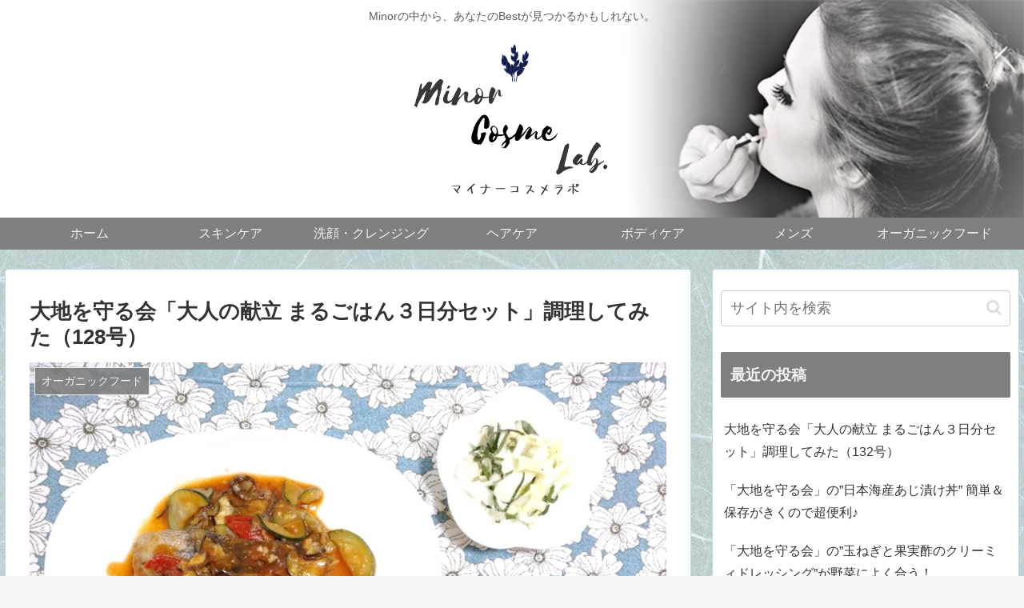

--- FILE ---
content_type: text/html; charset=UTF-8
request_url: https://mcoslab.com/2021/09/26/718_daichi10/
body_size: 26467
content:
<!doctype html>
<html lang="ja">

<head>
<meta charset="utf-8">
<meta http-equiv="X-UA-Compatible" content="IE=edge">
<meta name="viewport" content="width=device-width, initial-scale=1.0, viewport-fit=cover"/>

  
  <!-- preconnect dns-prefetch -->
<link rel="preconnect dns-prefetch" href="//www.googletagmanager.com">
<link rel="preconnect dns-prefetch" href="//www.google-analytics.com">
<link rel="preconnect dns-prefetch" href="//ajax.googleapis.com">
<link rel="preconnect dns-prefetch" href="//cdnjs.cloudflare.com">
<link rel="preconnect dns-prefetch" href="//pagead2.googlesyndication.com">
<link rel="preconnect dns-prefetch" href="//googleads.g.doubleclick.net">
<link rel="preconnect dns-prefetch" href="//tpc.googlesyndication.com">
<link rel="preconnect dns-prefetch" href="//ad.doubleclick.net">
<link rel="preconnect dns-prefetch" href="//www.gstatic.com">
<link rel="preconnect dns-prefetch" href="//cse.google.com">
<link rel="preconnect dns-prefetch" href="//fonts.gstatic.com">
<link rel="preconnect dns-prefetch" href="//fonts.googleapis.com">
<link rel="preconnect dns-prefetch" href="//cms.quantserve.com">
<link rel="preconnect dns-prefetch" href="//secure.gravatar.com">
<link rel="preconnect dns-prefetch" href="//cdn.syndication.twimg.com">
<link rel="preconnect dns-prefetch" href="//cdn.jsdelivr.net">
<link rel="preconnect dns-prefetch" href="//images-fe.ssl-images-amazon.com">
<link rel="preconnect dns-prefetch" href="//completion.amazon.com">
<link rel="preconnect dns-prefetch" href="//m.media-amazon.com">
<link rel="preconnect dns-prefetch" href="//i.moshimo.com">
<link rel="preconnect dns-prefetch" href="//aml.valuecommerce.com">
<link rel="preconnect dns-prefetch" href="//dalc.valuecommerce.com">
<link rel="preconnect dns-prefetch" href="//dalb.valuecommerce.com">
<title>大地を守る会「大人の献立 まるごはん３日分セット」調理してみた（128号）  |  マイナーコスメラボ</title>
<meta name='robots' content='max-image-preview:large' />

<!-- OGP -->
<meta property="og:type" content="article">
<meta property="og:description" content="「大地を守る会」の食材を使って料理してみたシリーズ！今回は、大地を守る会「まるごはん」シリーズの第１回です。１．「まるごはん」とはまるごはんとは、２人前×３日分の夕食が作れる、食材とレシピのセットです。届いた食材を使って主菜と副菜２品が30">
<meta property="og:title" content="大地を守る会「大人の献立 まるごはん３日分セット」調理してみた（128号）">
<meta property="og:url" content="https://mcoslab.com/2021/09/26/718_daichi10/">
<meta property="og:image" content="https://mcoslab.com/wp-content/uploads/2021/09/718_アイキャッチ.jpg">
<meta property="og:site_name" content="マイナーコスメラボ">
<meta property="og:locale" content="ja_JP">
<meta property="article:published_time" content="2021-09-26T16:47:14+09:00" />
<meta property="article:modified_time" content="2021-12-23T09:53:38+09:00" />
<meta property="article:section" content="オーガニックフード">
<meta property="article:tag" content="まるごはん">
<!-- /OGP -->

<!-- Twitter Card -->
<meta name="twitter:card" content="summary_large_image">
<meta property="twitter:description" content="「大地を守る会」の食材を使って料理してみたシリーズ！今回は、大地を守る会「まるごはん」シリーズの第１回です。１．「まるごはん」とはまるごはんとは、２人前×３日分の夕食が作れる、食材とレシピのセットです。届いた食材を使って主菜と副菜２品が30">
<meta property="twitter:title" content="大地を守る会「大人の献立 まるごはん３日分セット」調理してみた（128号）">
<meta property="twitter:url" content="https://mcoslab.com/2021/09/26/718_daichi10/">
<meta name="twitter:image" content="https://mcoslab.com/wp-content/uploads/2021/09/718_アイキャッチ.jpg">
<meta name="twitter:domain" content="mcoslab.com">
<!-- /Twitter Card -->
<link rel='dns-prefetch' href='//ajax.googleapis.com' />
<link rel='dns-prefetch' href='//cdnjs.cloudflare.com' />
<link rel='dns-prefetch' href='//s.w.org' />
<link rel="alternate" type="application/rss+xml" title="マイナーコスメラボ &raquo; フィード" href="https://mcoslab.com/feed/" />
<link rel="alternate" type="application/rss+xml" title="マイナーコスメラボ &raquo; コメントフィード" href="https://mcoslab.com/comments/feed/" />
<link rel="alternate" type="application/rss+xml" title="マイナーコスメラボ &raquo; 大地を守る会「大人の献立 まるごはん３日分セット」調理してみた（128号） のコメントのフィード" href="https://mcoslab.com/2021/09/26/718_daichi10/feed/" />
<link rel='stylesheet' id='cocoon-style-css'  href='https://mcoslab.com/wp-content/themes/cocoon-master/style.css?ver=6.0.11&#038;fver=20200801094146' media='all' />
<style id='cocoon-style-inline-css'>
@media screen and (max-width:480px){.page-body,.menu-content{font-size:12px}}#header-container,#header-container .navi,#navi .navi-in>.menu-header .sub-menu,.article h2,.sidebar h3,.cat-link,.cat-label,.appeal-content .appeal-button,.demo .cat-label,.blogcard-type .blogcard-label,#footer{background-color:#7f7f7f}#navi .navi-in a:hover,#footer a:hover{background-color:rgba(255,255,255,.2)}.article h3,.article h4,.article h5,.article h6,.cat-link,.tag-link{border-color:#7f7f7f}blockquote::before,blockquote::after,.pager-post-navi a.a-wrap::before{color:rgba(127,127,127,.5)}blockquote,.key-btn{background-color:rgba(127,127,127,.05);border-color:rgba(127,127,127,.5)}pre,.pager-links span,table th,.pagination .current{background-color:rgba(127,127,127,.1);border-color:rgba(127,127,127,.5)}table th,table td,.page-numbers,.page-numbers.dots,.tagcloud a,.list.ecb-entry-border .entry-card-wrap,.related-entries.recb-entry-border .related-entry-card-wrap,.carousel .a-wrap,.pager-post-navi.post-navi-border a.a-wrap,.article .toc,.a-wrap .blogcard,.author-box,.comment-reply-link,.ranking-item{border-color:rgba(127,127,127,.5)}table tr:nth-of-type(2n+1),.page-numbers.dots,.a-wrap:hover,.pagination a:hover,.pagination-next-link:hover,.widget_recent_entries ul li a:hover,.widget_categories ul li a:hover,.widget_archive ul li a:hover,.widget_pages ul li a:hover,.widget_meta ul li a:hover,.widget_rss ul li a:hover,.widget_nav_menu ul li a:hover,.pager-links a:hover span,.tag-link:hover,.tagcloud a:hover{background-color:rgba(127,127,127,.05)}.header,.header .site-name-text,#navi .navi-in a,#navi .navi-in a:hover,.article h2,.sidebar h3,#footer,#footer a{color:#fff}.header,.header .site-name-text,#navi .navi-in a,#navi .navi-in a:hover,.appeal-content .appeal-button,.article h2,.sidebar h3,.cat-link,.cat-label,.blogcard-type .blogcard::before,#footer,#footer a{color:#f4f4f4}.header{background-image:url(http://mcoslab.com/wp-content/uploads/2020/05/コスメ_ヘッダー背景.png)}.header,.header .site-name-text{color:#5b5b5b}.main{width:942px}.main{padding:20px 30px}.main{border-color:#b9dce5}.sidebar{width:422px}.sidebar{padding:19px 10px}.sidebar{border-width:1px}.sidebar{border-color:#b9dce5}.wrap{width:1374px}@media screen and (max-width:1378px){.wrap{width:auto}.main,.sidebar,.sidebar-left .main,.sidebar-left .sidebar{margin:0 .5%}.main{width:67%}.sidebar{padding:10px;width:30%}.entry-card-thumb{width:38%}.entry-card-content{margin-left:40%}}body::after{content:url(https://mcoslab.com/wp-content/themes/cocoon-master/lib/analytics/access.php?post_id=1665&post_type=post);visibility:hidden;position:absolute;bottom:0;right:0;width:1px;height:1px;overflow:hidden}.logo-header img{height:250px;width:auto}.logo-header img{width:250px;height:auto}.toc-checkbox{display:none}.toc-content{visibility:hidden;height:0;opacity:.2;transition:all .5s ease-out}.toc-checkbox:checked~.toc-content{visibility:visible;padding-top:.6em;height:100%;opacity:1}.toc-title::after{content:'[開く]';margin-left:.5em;cursor:pointer;font-size:.8em}.toc-title:hover::after{text-decoration:underline}.toc-checkbox:checked+.toc-title::after{content:'[閉じる]'}#respond{display:none}#footer{background:#fff}#footer,#footer a,.footer-title{color:#515151}.entry-content>*,.demo .entry-content p{line-height:1.8}.entry-content>*,.demo .entry-content p{margin-top:4em;margin-bottom:4em}.entry-content>.micro-top{margin-bottom:-4.4em}.entry-content>.micro-balloon{margin-bottom:-3.2em}.entry-content>.micro-bottom{margin-top:-4.4em}.entry-content>.micro-bottom.micro-balloon{margin-top:-3.2em;margin-bottom:4em}.blank-box.bb-key-color{border-color:#7f7f7f}.iic-key-color li::before{color:#7f7f7f}.blank-box.bb-tab.bb-key-color::before{background-color:#7f7f7f}.tb-key-color .toggle-button{border:1px solid #7f7f7f;background:#7f7f7f;color:#fff}.tb-key-color .toggle-button::before{color:#ccc}.tb-key-color .toggle-checkbox:checked~.toggle-content{border-color:#7f7f7f}.cb-key-color.caption-box{border-color:#7f7f7f}.cb-key-color .caption-box-label{background-color:#7f7f7f;color:#fff}.tcb-key-color .tab-caption-box-label{background-color:#7f7f7f;color:#fff}.tcb-key-color .tab-caption-box-content{border-color:#7f7f7f}.lb-key-color .label-box-content{border-color:#7f7f7f}.mc-key-color{background-color:#7f7f7f;color:#fff;border:0}.mc-key-color.micro-bottom::after{border-bottom-color:#7f7f7f;border-top-color:transparent}.mc-key-color::before{border-top-color:transparent;border-bottom-color:transparent}.mc-key-color::after{border-top-color:#7f7f7f}.btn-key-color,.btn-wrap.btn-wrap-key-color>a{background-color:#7f7f7f}.has-text-color.has-key-color-color{color:#7f7f7f}.has-background.has-key-color-background-color{background-color:#7f7f7f}.article.page-body,body#tinymce.wp-editor{background-color:#fff}.article.page-body,.editor-post-title__block .editor-post-title__input,body#tinymce.wp-editor{color:#333}.body .has-key-color-background-color{background-color:#7f7f7f}.body .has-key-color-color{color:#7f7f7f}.body .has-key-color-border-color{border-color:#7f7f7f}.btn-wrap.has-key-color-background-color>a{background-color:#7f7f7f}.btn-wrap.has-key-color-color>a{color:#7f7f7f}.btn-wrap.has-key-color-border-color>a{border-color:#7f7f7f}.bb-tab.has-key-color-border-color .bb-label{background-color:#7f7f7f}.toggle-wrap.has-key-color-border-color .toggle-button{background-color:#7f7f7f}.toggle-wrap.has-key-color-border-color .toggle-button,.toggle-wrap.has-key-color-border-color .toggle-content{border-color:#7f7f7f}.iconlist-box.has-key-color-icon-color li::before{color:#7f7f7f}.micro-balloon.has-key-color-background-color{background-color:#7f7f7f;border-color:transparent}.micro-balloon.has-key-color-background-color.micro-bottom::after{border-bottom-color:#7f7f7f;border-top-color:transparent}.micro-balloon.has-key-color-background-color::before{border-top-color:transparent;border-bottom-color:transparent}.micro-balloon.has-key-color-background-color::after{border-top-color:#7f7f7f}.micro-balloon.has-border-color.has-key-color-border-color{border-color:#7f7f7f}.micro-balloon.micro-top.has-key-color-border-color::before{border-top-color:#7f7f7f}.micro-balloon.micro-bottom.has-key-color-border-color::before{border-bottom-color:#7f7f7f}.caption-box.has-key-color-border-color .box-label{background-color:#7f7f7f}.tab-caption-box.has-key-color-border-color .box-label{background-color:#7f7f7f}.tab-caption-box.has-key-color-border-color .box-content{border-color:#7f7f7f}.tab-caption-box.has-key-color-background-color .box-content{background-color:#7f7f7f}.label-box.has-key-color-border-color .box-content{border-color:#7f7f7f}.label-box.has-key-color-background-color .box-content{background-color:#7f7f7f}.sbp-l .speech-balloon.has-key-color-border-color::before{border-right-color:#7f7f7f}.sbp-r .speech-balloon.has-key-color-border-color::before{border-left-color:#7f7f7f}.sbp-l .speech-balloon.has-key-color-background-color::after{border-right-color:#7f7f7f}.sbp-r .speech-balloon.has-key-color-background-color::after{border-left-color:#7f7f7f}.sbs-line.sbp-r .speech-balloon.has-key-color-background-color{background-color:#7f7f7f}.sbs-line.sbp-r .speech-balloon.has-key-color-border-color{border-color:#7f7f7f}.speech-wrap.sbs-think .speech-balloon.has-key-color-border-color::before,.speech-wrap.sbs-think .speech-balloon.has-key-color-border-color::after{border-color:#7f7f7f}.sbs-think .speech-balloon.has-key-color-background-color::before,.sbs-think .speech-balloon.has-key-color-background-color::after{background-color:#7f7f7f}.timeline-box.has-key-color-point-color .timeline-item::before{background-color:#7f7f7f}.body .has-red-background-color{background-color:#e60033}.body .has-red-color{color:#e60033}.body .has-red-border-color{border-color:#e60033}.btn-wrap.has-red-background-color>a{background-color:#e60033}.btn-wrap.has-red-color>a{color:#e60033}.btn-wrap.has-red-border-color>a{border-color:#e60033}.bb-tab.has-red-border-color .bb-label{background-color:#e60033}.toggle-wrap.has-red-border-color .toggle-button{background-color:#e60033}.toggle-wrap.has-red-border-color .toggle-button,.toggle-wrap.has-red-border-color .toggle-content{border-color:#e60033}.iconlist-box.has-red-icon-color li::before{color:#e60033}.micro-balloon.has-red-background-color{background-color:#e60033;border-color:transparent}.micro-balloon.has-red-background-color.micro-bottom::after{border-bottom-color:#e60033;border-top-color:transparent}.micro-balloon.has-red-background-color::before{border-top-color:transparent;border-bottom-color:transparent}.micro-balloon.has-red-background-color::after{border-top-color:#e60033}.micro-balloon.has-border-color.has-red-border-color{border-color:#e60033}.micro-balloon.micro-top.has-red-border-color::before{border-top-color:#e60033}.micro-balloon.micro-bottom.has-red-border-color::before{border-bottom-color:#e60033}.caption-box.has-red-border-color .box-label{background-color:#e60033}.tab-caption-box.has-red-border-color .box-label{background-color:#e60033}.tab-caption-box.has-red-border-color .box-content{border-color:#e60033}.tab-caption-box.has-red-background-color .box-content{background-color:#e60033}.label-box.has-red-border-color .box-content{border-color:#e60033}.label-box.has-red-background-color .box-content{background-color:#e60033}.sbp-l .speech-balloon.has-red-border-color::before{border-right-color:#e60033}.sbp-r .speech-balloon.has-red-border-color::before{border-left-color:#e60033}.sbp-l .speech-balloon.has-red-background-color::after{border-right-color:#e60033}.sbp-r .speech-balloon.has-red-background-color::after{border-left-color:#e60033}.sbs-line.sbp-r .speech-balloon.has-red-background-color{background-color:#e60033}.sbs-line.sbp-r .speech-balloon.has-red-border-color{border-color:#e60033}.speech-wrap.sbs-think .speech-balloon.has-red-border-color::before,.speech-wrap.sbs-think .speech-balloon.has-red-border-color::after{border-color:#e60033}.sbs-think .speech-balloon.has-red-background-color::before,.sbs-think .speech-balloon.has-red-background-color::after{background-color:#e60033}.timeline-box.has-red-point-color .timeline-item::before{background-color:#e60033}.body .has-pink-background-color{background-color:#e95295}.body .has-pink-color{color:#e95295}.body .has-pink-border-color{border-color:#e95295}.btn-wrap.has-pink-background-color>a{background-color:#e95295}.btn-wrap.has-pink-color>a{color:#e95295}.btn-wrap.has-pink-border-color>a{border-color:#e95295}.bb-tab.has-pink-border-color .bb-label{background-color:#e95295}.toggle-wrap.has-pink-border-color .toggle-button{background-color:#e95295}.toggle-wrap.has-pink-border-color .toggle-button,.toggle-wrap.has-pink-border-color .toggle-content{border-color:#e95295}.iconlist-box.has-pink-icon-color li::before{color:#e95295}.micro-balloon.has-pink-background-color{background-color:#e95295;border-color:transparent}.micro-balloon.has-pink-background-color.micro-bottom::after{border-bottom-color:#e95295;border-top-color:transparent}.micro-balloon.has-pink-background-color::before{border-top-color:transparent;border-bottom-color:transparent}.micro-balloon.has-pink-background-color::after{border-top-color:#e95295}.micro-balloon.has-border-color.has-pink-border-color{border-color:#e95295}.micro-balloon.micro-top.has-pink-border-color::before{border-top-color:#e95295}.micro-balloon.micro-bottom.has-pink-border-color::before{border-bottom-color:#e95295}.caption-box.has-pink-border-color .box-label{background-color:#e95295}.tab-caption-box.has-pink-border-color .box-label{background-color:#e95295}.tab-caption-box.has-pink-border-color .box-content{border-color:#e95295}.tab-caption-box.has-pink-background-color .box-content{background-color:#e95295}.label-box.has-pink-border-color .box-content{border-color:#e95295}.label-box.has-pink-background-color .box-content{background-color:#e95295}.sbp-l .speech-balloon.has-pink-border-color::before{border-right-color:#e95295}.sbp-r .speech-balloon.has-pink-border-color::before{border-left-color:#e95295}.sbp-l .speech-balloon.has-pink-background-color::after{border-right-color:#e95295}.sbp-r .speech-balloon.has-pink-background-color::after{border-left-color:#e95295}.sbs-line.sbp-r .speech-balloon.has-pink-background-color{background-color:#e95295}.sbs-line.sbp-r .speech-balloon.has-pink-border-color{border-color:#e95295}.speech-wrap.sbs-think .speech-balloon.has-pink-border-color::before,.speech-wrap.sbs-think .speech-balloon.has-pink-border-color::after{border-color:#e95295}.sbs-think .speech-balloon.has-pink-background-color::before,.sbs-think .speech-balloon.has-pink-background-color::after{background-color:#e95295}.timeline-box.has-pink-point-color .timeline-item::before{background-color:#e95295}.body .has-purple-background-color{background-color:#884898}.body .has-purple-color{color:#884898}.body .has-purple-border-color{border-color:#884898}.btn-wrap.has-purple-background-color>a{background-color:#884898}.btn-wrap.has-purple-color>a{color:#884898}.btn-wrap.has-purple-border-color>a{border-color:#884898}.bb-tab.has-purple-border-color .bb-label{background-color:#884898}.toggle-wrap.has-purple-border-color .toggle-button{background-color:#884898}.toggle-wrap.has-purple-border-color .toggle-button,.toggle-wrap.has-purple-border-color .toggle-content{border-color:#884898}.iconlist-box.has-purple-icon-color li::before{color:#884898}.micro-balloon.has-purple-background-color{background-color:#884898;border-color:transparent}.micro-balloon.has-purple-background-color.micro-bottom::after{border-bottom-color:#884898;border-top-color:transparent}.micro-balloon.has-purple-background-color::before{border-top-color:transparent;border-bottom-color:transparent}.micro-balloon.has-purple-background-color::after{border-top-color:#884898}.micro-balloon.has-border-color.has-purple-border-color{border-color:#884898}.micro-balloon.micro-top.has-purple-border-color::before{border-top-color:#884898}.micro-balloon.micro-bottom.has-purple-border-color::before{border-bottom-color:#884898}.caption-box.has-purple-border-color .box-label{background-color:#884898}.tab-caption-box.has-purple-border-color .box-label{background-color:#884898}.tab-caption-box.has-purple-border-color .box-content{border-color:#884898}.tab-caption-box.has-purple-background-color .box-content{background-color:#884898}.label-box.has-purple-border-color .box-content{border-color:#884898}.label-box.has-purple-background-color .box-content{background-color:#884898}.sbp-l .speech-balloon.has-purple-border-color::before{border-right-color:#884898}.sbp-r .speech-balloon.has-purple-border-color::before{border-left-color:#884898}.sbp-l .speech-balloon.has-purple-background-color::after{border-right-color:#884898}.sbp-r .speech-balloon.has-purple-background-color::after{border-left-color:#884898}.sbs-line.sbp-r .speech-balloon.has-purple-background-color{background-color:#884898}.sbs-line.sbp-r .speech-balloon.has-purple-border-color{border-color:#884898}.speech-wrap.sbs-think .speech-balloon.has-purple-border-color::before,.speech-wrap.sbs-think .speech-balloon.has-purple-border-color::after{border-color:#884898}.sbs-think .speech-balloon.has-purple-background-color::before,.sbs-think .speech-balloon.has-purple-background-color::after{background-color:#884898}.timeline-box.has-purple-point-color .timeline-item::before{background-color:#884898}.body .has-deep-background-color{background-color:#55295b}.body .has-deep-color{color:#55295b}.body .has-deep-border-color{border-color:#55295b}.btn-wrap.has-deep-background-color>a{background-color:#55295b}.btn-wrap.has-deep-color>a{color:#55295b}.btn-wrap.has-deep-border-color>a{border-color:#55295b}.bb-tab.has-deep-border-color .bb-label{background-color:#55295b}.toggle-wrap.has-deep-border-color .toggle-button{background-color:#55295b}.toggle-wrap.has-deep-border-color .toggle-button,.toggle-wrap.has-deep-border-color .toggle-content{border-color:#55295b}.iconlist-box.has-deep-icon-color li::before{color:#55295b}.micro-balloon.has-deep-background-color{background-color:#55295b;border-color:transparent}.micro-balloon.has-deep-background-color.micro-bottom::after{border-bottom-color:#55295b;border-top-color:transparent}.micro-balloon.has-deep-background-color::before{border-top-color:transparent;border-bottom-color:transparent}.micro-balloon.has-deep-background-color::after{border-top-color:#55295b}.micro-balloon.has-border-color.has-deep-border-color{border-color:#55295b}.micro-balloon.micro-top.has-deep-border-color::before{border-top-color:#55295b}.micro-balloon.micro-bottom.has-deep-border-color::before{border-bottom-color:#55295b}.caption-box.has-deep-border-color .box-label{background-color:#55295b}.tab-caption-box.has-deep-border-color .box-label{background-color:#55295b}.tab-caption-box.has-deep-border-color .box-content{border-color:#55295b}.tab-caption-box.has-deep-background-color .box-content{background-color:#55295b}.label-box.has-deep-border-color .box-content{border-color:#55295b}.label-box.has-deep-background-color .box-content{background-color:#55295b}.sbp-l .speech-balloon.has-deep-border-color::before{border-right-color:#55295b}.sbp-r .speech-balloon.has-deep-border-color::before{border-left-color:#55295b}.sbp-l .speech-balloon.has-deep-background-color::after{border-right-color:#55295b}.sbp-r .speech-balloon.has-deep-background-color::after{border-left-color:#55295b}.sbs-line.sbp-r .speech-balloon.has-deep-background-color{background-color:#55295b}.sbs-line.sbp-r .speech-balloon.has-deep-border-color{border-color:#55295b}.speech-wrap.sbs-think .speech-balloon.has-deep-border-color::before,.speech-wrap.sbs-think .speech-balloon.has-deep-border-color::after{border-color:#55295b}.sbs-think .speech-balloon.has-deep-background-color::before,.sbs-think .speech-balloon.has-deep-background-color::after{background-color:#55295b}.timeline-box.has-deep-point-color .timeline-item::before{background-color:#55295b}.body .has-indigo-background-color{background-color:#1e50a2}.body .has-indigo-color{color:#1e50a2}.body .has-indigo-border-color{border-color:#1e50a2}.btn-wrap.has-indigo-background-color>a{background-color:#1e50a2}.btn-wrap.has-indigo-color>a{color:#1e50a2}.btn-wrap.has-indigo-border-color>a{border-color:#1e50a2}.bb-tab.has-indigo-border-color .bb-label{background-color:#1e50a2}.toggle-wrap.has-indigo-border-color .toggle-button{background-color:#1e50a2}.toggle-wrap.has-indigo-border-color .toggle-button,.toggle-wrap.has-indigo-border-color .toggle-content{border-color:#1e50a2}.iconlist-box.has-indigo-icon-color li::before{color:#1e50a2}.micro-balloon.has-indigo-background-color{background-color:#1e50a2;border-color:transparent}.micro-balloon.has-indigo-background-color.micro-bottom::after{border-bottom-color:#1e50a2;border-top-color:transparent}.micro-balloon.has-indigo-background-color::before{border-top-color:transparent;border-bottom-color:transparent}.micro-balloon.has-indigo-background-color::after{border-top-color:#1e50a2}.micro-balloon.has-border-color.has-indigo-border-color{border-color:#1e50a2}.micro-balloon.micro-top.has-indigo-border-color::before{border-top-color:#1e50a2}.micro-balloon.micro-bottom.has-indigo-border-color::before{border-bottom-color:#1e50a2}.caption-box.has-indigo-border-color .box-label{background-color:#1e50a2}.tab-caption-box.has-indigo-border-color .box-label{background-color:#1e50a2}.tab-caption-box.has-indigo-border-color .box-content{border-color:#1e50a2}.tab-caption-box.has-indigo-background-color .box-content{background-color:#1e50a2}.label-box.has-indigo-border-color .box-content{border-color:#1e50a2}.label-box.has-indigo-background-color .box-content{background-color:#1e50a2}.sbp-l .speech-balloon.has-indigo-border-color::before{border-right-color:#1e50a2}.sbp-r .speech-balloon.has-indigo-border-color::before{border-left-color:#1e50a2}.sbp-l .speech-balloon.has-indigo-background-color::after{border-right-color:#1e50a2}.sbp-r .speech-balloon.has-indigo-background-color::after{border-left-color:#1e50a2}.sbs-line.sbp-r .speech-balloon.has-indigo-background-color{background-color:#1e50a2}.sbs-line.sbp-r .speech-balloon.has-indigo-border-color{border-color:#1e50a2}.speech-wrap.sbs-think .speech-balloon.has-indigo-border-color::before,.speech-wrap.sbs-think .speech-balloon.has-indigo-border-color::after{border-color:#1e50a2}.sbs-think .speech-balloon.has-indigo-background-color::before,.sbs-think .speech-balloon.has-indigo-background-color::after{background-color:#1e50a2}.timeline-box.has-indigo-point-color .timeline-item::before{background-color:#1e50a2}.body .has-blue-background-color{background-color:#0095d9}.body .has-blue-color{color:#0095d9}.body .has-blue-border-color{border-color:#0095d9}.btn-wrap.has-blue-background-color>a{background-color:#0095d9}.btn-wrap.has-blue-color>a{color:#0095d9}.btn-wrap.has-blue-border-color>a{border-color:#0095d9}.bb-tab.has-blue-border-color .bb-label{background-color:#0095d9}.toggle-wrap.has-blue-border-color .toggle-button{background-color:#0095d9}.toggle-wrap.has-blue-border-color .toggle-button,.toggle-wrap.has-blue-border-color .toggle-content{border-color:#0095d9}.iconlist-box.has-blue-icon-color li::before{color:#0095d9}.micro-balloon.has-blue-background-color{background-color:#0095d9;border-color:transparent}.micro-balloon.has-blue-background-color.micro-bottom::after{border-bottom-color:#0095d9;border-top-color:transparent}.micro-balloon.has-blue-background-color::before{border-top-color:transparent;border-bottom-color:transparent}.micro-balloon.has-blue-background-color::after{border-top-color:#0095d9}.micro-balloon.has-border-color.has-blue-border-color{border-color:#0095d9}.micro-balloon.micro-top.has-blue-border-color::before{border-top-color:#0095d9}.micro-balloon.micro-bottom.has-blue-border-color::before{border-bottom-color:#0095d9}.caption-box.has-blue-border-color .box-label{background-color:#0095d9}.tab-caption-box.has-blue-border-color .box-label{background-color:#0095d9}.tab-caption-box.has-blue-border-color .box-content{border-color:#0095d9}.tab-caption-box.has-blue-background-color .box-content{background-color:#0095d9}.label-box.has-blue-border-color .box-content{border-color:#0095d9}.label-box.has-blue-background-color .box-content{background-color:#0095d9}.sbp-l .speech-balloon.has-blue-border-color::before{border-right-color:#0095d9}.sbp-r .speech-balloon.has-blue-border-color::before{border-left-color:#0095d9}.sbp-l .speech-balloon.has-blue-background-color::after{border-right-color:#0095d9}.sbp-r .speech-balloon.has-blue-background-color::after{border-left-color:#0095d9}.sbs-line.sbp-r .speech-balloon.has-blue-background-color{background-color:#0095d9}.sbs-line.sbp-r .speech-balloon.has-blue-border-color{border-color:#0095d9}.speech-wrap.sbs-think .speech-balloon.has-blue-border-color::before,.speech-wrap.sbs-think .speech-balloon.has-blue-border-color::after{border-color:#0095d9}.sbs-think .speech-balloon.has-blue-background-color::before,.sbs-think .speech-balloon.has-blue-background-color::after{background-color:#0095d9}.timeline-box.has-blue-point-color .timeline-item::before{background-color:#0095d9}.body .has-light-blue-background-color{background-color:#2ca9e1}.body .has-light-blue-color{color:#2ca9e1}.body .has-light-blue-border-color{border-color:#2ca9e1}.btn-wrap.has-light-blue-background-color>a{background-color:#2ca9e1}.btn-wrap.has-light-blue-color>a{color:#2ca9e1}.btn-wrap.has-light-blue-border-color>a{border-color:#2ca9e1}.bb-tab.has-light-blue-border-color .bb-label{background-color:#2ca9e1}.toggle-wrap.has-light-blue-border-color .toggle-button{background-color:#2ca9e1}.toggle-wrap.has-light-blue-border-color .toggle-button,.toggle-wrap.has-light-blue-border-color .toggle-content{border-color:#2ca9e1}.iconlist-box.has-light-blue-icon-color li::before{color:#2ca9e1}.micro-balloon.has-light-blue-background-color{background-color:#2ca9e1;border-color:transparent}.micro-balloon.has-light-blue-background-color.micro-bottom::after{border-bottom-color:#2ca9e1;border-top-color:transparent}.micro-balloon.has-light-blue-background-color::before{border-top-color:transparent;border-bottom-color:transparent}.micro-balloon.has-light-blue-background-color::after{border-top-color:#2ca9e1}.micro-balloon.has-border-color.has-light-blue-border-color{border-color:#2ca9e1}.micro-balloon.micro-top.has-light-blue-border-color::before{border-top-color:#2ca9e1}.micro-balloon.micro-bottom.has-light-blue-border-color::before{border-bottom-color:#2ca9e1}.caption-box.has-light-blue-border-color .box-label{background-color:#2ca9e1}.tab-caption-box.has-light-blue-border-color .box-label{background-color:#2ca9e1}.tab-caption-box.has-light-blue-border-color .box-content{border-color:#2ca9e1}.tab-caption-box.has-light-blue-background-color .box-content{background-color:#2ca9e1}.label-box.has-light-blue-border-color .box-content{border-color:#2ca9e1}.label-box.has-light-blue-background-color .box-content{background-color:#2ca9e1}.sbp-l .speech-balloon.has-light-blue-border-color::before{border-right-color:#2ca9e1}.sbp-r .speech-balloon.has-light-blue-border-color::before{border-left-color:#2ca9e1}.sbp-l .speech-balloon.has-light-blue-background-color::after{border-right-color:#2ca9e1}.sbp-r .speech-balloon.has-light-blue-background-color::after{border-left-color:#2ca9e1}.sbs-line.sbp-r .speech-balloon.has-light-blue-background-color{background-color:#2ca9e1}.sbs-line.sbp-r .speech-balloon.has-light-blue-border-color{border-color:#2ca9e1}.speech-wrap.sbs-think .speech-balloon.has-light-blue-border-color::before,.speech-wrap.sbs-think .speech-balloon.has-light-blue-border-color::after{border-color:#2ca9e1}.sbs-think .speech-balloon.has-light-blue-background-color::before,.sbs-think .speech-balloon.has-light-blue-background-color::after{background-color:#2ca9e1}.timeline-box.has-light-blue-point-color .timeline-item::before{background-color:#2ca9e1}.body .has-cyan-background-color{background-color:#00a3af}.body .has-cyan-color{color:#00a3af}.body .has-cyan-border-color{border-color:#00a3af}.btn-wrap.has-cyan-background-color>a{background-color:#00a3af}.btn-wrap.has-cyan-color>a{color:#00a3af}.btn-wrap.has-cyan-border-color>a{border-color:#00a3af}.bb-tab.has-cyan-border-color .bb-label{background-color:#00a3af}.toggle-wrap.has-cyan-border-color .toggle-button{background-color:#00a3af}.toggle-wrap.has-cyan-border-color .toggle-button,.toggle-wrap.has-cyan-border-color .toggle-content{border-color:#00a3af}.iconlist-box.has-cyan-icon-color li::before{color:#00a3af}.micro-balloon.has-cyan-background-color{background-color:#00a3af;border-color:transparent}.micro-balloon.has-cyan-background-color.micro-bottom::after{border-bottom-color:#00a3af;border-top-color:transparent}.micro-balloon.has-cyan-background-color::before{border-top-color:transparent;border-bottom-color:transparent}.micro-balloon.has-cyan-background-color::after{border-top-color:#00a3af}.micro-balloon.has-border-color.has-cyan-border-color{border-color:#00a3af}.micro-balloon.micro-top.has-cyan-border-color::before{border-top-color:#00a3af}.micro-balloon.micro-bottom.has-cyan-border-color::before{border-bottom-color:#00a3af}.caption-box.has-cyan-border-color .box-label{background-color:#00a3af}.tab-caption-box.has-cyan-border-color .box-label{background-color:#00a3af}.tab-caption-box.has-cyan-border-color .box-content{border-color:#00a3af}.tab-caption-box.has-cyan-background-color .box-content{background-color:#00a3af}.label-box.has-cyan-border-color .box-content{border-color:#00a3af}.label-box.has-cyan-background-color .box-content{background-color:#00a3af}.sbp-l .speech-balloon.has-cyan-border-color::before{border-right-color:#00a3af}.sbp-r .speech-balloon.has-cyan-border-color::before{border-left-color:#00a3af}.sbp-l .speech-balloon.has-cyan-background-color::after{border-right-color:#00a3af}.sbp-r .speech-balloon.has-cyan-background-color::after{border-left-color:#00a3af}.sbs-line.sbp-r .speech-balloon.has-cyan-background-color{background-color:#00a3af}.sbs-line.sbp-r .speech-balloon.has-cyan-border-color{border-color:#00a3af}.speech-wrap.sbs-think .speech-balloon.has-cyan-border-color::before,.speech-wrap.sbs-think .speech-balloon.has-cyan-border-color::after{border-color:#00a3af}.sbs-think .speech-balloon.has-cyan-background-color::before,.sbs-think .speech-balloon.has-cyan-background-color::after{background-color:#00a3af}.timeline-box.has-cyan-point-color .timeline-item::before{background-color:#00a3af}.body .has-teal-background-color{background-color:#007b43}.body .has-teal-color{color:#007b43}.body .has-teal-border-color{border-color:#007b43}.btn-wrap.has-teal-background-color>a{background-color:#007b43}.btn-wrap.has-teal-color>a{color:#007b43}.btn-wrap.has-teal-border-color>a{border-color:#007b43}.bb-tab.has-teal-border-color .bb-label{background-color:#007b43}.toggle-wrap.has-teal-border-color .toggle-button{background-color:#007b43}.toggle-wrap.has-teal-border-color .toggle-button,.toggle-wrap.has-teal-border-color .toggle-content{border-color:#007b43}.iconlist-box.has-teal-icon-color li::before{color:#007b43}.micro-balloon.has-teal-background-color{background-color:#007b43;border-color:transparent}.micro-balloon.has-teal-background-color.micro-bottom::after{border-bottom-color:#007b43;border-top-color:transparent}.micro-balloon.has-teal-background-color::before{border-top-color:transparent;border-bottom-color:transparent}.micro-balloon.has-teal-background-color::after{border-top-color:#007b43}.micro-balloon.has-border-color.has-teal-border-color{border-color:#007b43}.micro-balloon.micro-top.has-teal-border-color::before{border-top-color:#007b43}.micro-balloon.micro-bottom.has-teal-border-color::before{border-bottom-color:#007b43}.caption-box.has-teal-border-color .box-label{background-color:#007b43}.tab-caption-box.has-teal-border-color .box-label{background-color:#007b43}.tab-caption-box.has-teal-border-color .box-content{border-color:#007b43}.tab-caption-box.has-teal-background-color .box-content{background-color:#007b43}.label-box.has-teal-border-color .box-content{border-color:#007b43}.label-box.has-teal-background-color .box-content{background-color:#007b43}.sbp-l .speech-balloon.has-teal-border-color::before{border-right-color:#007b43}.sbp-r .speech-balloon.has-teal-border-color::before{border-left-color:#007b43}.sbp-l .speech-balloon.has-teal-background-color::after{border-right-color:#007b43}.sbp-r .speech-balloon.has-teal-background-color::after{border-left-color:#007b43}.sbs-line.sbp-r .speech-balloon.has-teal-background-color{background-color:#007b43}.sbs-line.sbp-r .speech-balloon.has-teal-border-color{border-color:#007b43}.speech-wrap.sbs-think .speech-balloon.has-teal-border-color::before,.speech-wrap.sbs-think .speech-balloon.has-teal-border-color::after{border-color:#007b43}.sbs-think .speech-balloon.has-teal-background-color::before,.sbs-think .speech-balloon.has-teal-background-color::after{background-color:#007b43}.timeline-box.has-teal-point-color .timeline-item::before{background-color:#007b43}.body .has-green-background-color{background-color:#3eb370}.body .has-green-color{color:#3eb370}.body .has-green-border-color{border-color:#3eb370}.btn-wrap.has-green-background-color>a{background-color:#3eb370}.btn-wrap.has-green-color>a{color:#3eb370}.btn-wrap.has-green-border-color>a{border-color:#3eb370}.bb-tab.has-green-border-color .bb-label{background-color:#3eb370}.toggle-wrap.has-green-border-color .toggle-button{background-color:#3eb370}.toggle-wrap.has-green-border-color .toggle-button,.toggle-wrap.has-green-border-color .toggle-content{border-color:#3eb370}.iconlist-box.has-green-icon-color li::before{color:#3eb370}.micro-balloon.has-green-background-color{background-color:#3eb370;border-color:transparent}.micro-balloon.has-green-background-color.micro-bottom::after{border-bottom-color:#3eb370;border-top-color:transparent}.micro-balloon.has-green-background-color::before{border-top-color:transparent;border-bottom-color:transparent}.micro-balloon.has-green-background-color::after{border-top-color:#3eb370}.micro-balloon.has-border-color.has-green-border-color{border-color:#3eb370}.micro-balloon.micro-top.has-green-border-color::before{border-top-color:#3eb370}.micro-balloon.micro-bottom.has-green-border-color::before{border-bottom-color:#3eb370}.caption-box.has-green-border-color .box-label{background-color:#3eb370}.tab-caption-box.has-green-border-color .box-label{background-color:#3eb370}.tab-caption-box.has-green-border-color .box-content{border-color:#3eb370}.tab-caption-box.has-green-background-color .box-content{background-color:#3eb370}.label-box.has-green-border-color .box-content{border-color:#3eb370}.label-box.has-green-background-color .box-content{background-color:#3eb370}.sbp-l .speech-balloon.has-green-border-color::before{border-right-color:#3eb370}.sbp-r .speech-balloon.has-green-border-color::before{border-left-color:#3eb370}.sbp-l .speech-balloon.has-green-background-color::after{border-right-color:#3eb370}.sbp-r .speech-balloon.has-green-background-color::after{border-left-color:#3eb370}.sbs-line.sbp-r .speech-balloon.has-green-background-color{background-color:#3eb370}.sbs-line.sbp-r .speech-balloon.has-green-border-color{border-color:#3eb370}.speech-wrap.sbs-think .speech-balloon.has-green-border-color::before,.speech-wrap.sbs-think .speech-balloon.has-green-border-color::after{border-color:#3eb370}.sbs-think .speech-balloon.has-green-background-color::before,.sbs-think .speech-balloon.has-green-background-color::after{background-color:#3eb370}.timeline-box.has-green-point-color .timeline-item::before{background-color:#3eb370}.body .has-light-green-background-color{background-color:#8bc34a}.body .has-light-green-color{color:#8bc34a}.body .has-light-green-border-color{border-color:#8bc34a}.btn-wrap.has-light-green-background-color>a{background-color:#8bc34a}.btn-wrap.has-light-green-color>a{color:#8bc34a}.btn-wrap.has-light-green-border-color>a{border-color:#8bc34a}.bb-tab.has-light-green-border-color .bb-label{background-color:#8bc34a}.toggle-wrap.has-light-green-border-color .toggle-button{background-color:#8bc34a}.toggle-wrap.has-light-green-border-color .toggle-button,.toggle-wrap.has-light-green-border-color .toggle-content{border-color:#8bc34a}.iconlist-box.has-light-green-icon-color li::before{color:#8bc34a}.micro-balloon.has-light-green-background-color{background-color:#8bc34a;border-color:transparent}.micro-balloon.has-light-green-background-color.micro-bottom::after{border-bottom-color:#8bc34a;border-top-color:transparent}.micro-balloon.has-light-green-background-color::before{border-top-color:transparent;border-bottom-color:transparent}.micro-balloon.has-light-green-background-color::after{border-top-color:#8bc34a}.micro-balloon.has-border-color.has-light-green-border-color{border-color:#8bc34a}.micro-balloon.micro-top.has-light-green-border-color::before{border-top-color:#8bc34a}.micro-balloon.micro-bottom.has-light-green-border-color::before{border-bottom-color:#8bc34a}.caption-box.has-light-green-border-color .box-label{background-color:#8bc34a}.tab-caption-box.has-light-green-border-color .box-label{background-color:#8bc34a}.tab-caption-box.has-light-green-border-color .box-content{border-color:#8bc34a}.tab-caption-box.has-light-green-background-color .box-content{background-color:#8bc34a}.label-box.has-light-green-border-color .box-content{border-color:#8bc34a}.label-box.has-light-green-background-color .box-content{background-color:#8bc34a}.sbp-l .speech-balloon.has-light-green-border-color::before{border-right-color:#8bc34a}.sbp-r .speech-balloon.has-light-green-border-color::before{border-left-color:#8bc34a}.sbp-l .speech-balloon.has-light-green-background-color::after{border-right-color:#8bc34a}.sbp-r .speech-balloon.has-light-green-background-color::after{border-left-color:#8bc34a}.sbs-line.sbp-r .speech-balloon.has-light-green-background-color{background-color:#8bc34a}.sbs-line.sbp-r .speech-balloon.has-light-green-border-color{border-color:#8bc34a}.speech-wrap.sbs-think .speech-balloon.has-light-green-border-color::before,.speech-wrap.sbs-think .speech-balloon.has-light-green-border-color::after{border-color:#8bc34a}.sbs-think .speech-balloon.has-light-green-background-color::before,.sbs-think .speech-balloon.has-light-green-background-color::after{background-color:#8bc34a}.timeline-box.has-light-green-point-color .timeline-item::before{background-color:#8bc34a}.body .has-lime-background-color{background-color:#c3d825}.body .has-lime-color{color:#c3d825}.body .has-lime-border-color{border-color:#c3d825}.btn-wrap.has-lime-background-color>a{background-color:#c3d825}.btn-wrap.has-lime-color>a{color:#c3d825}.btn-wrap.has-lime-border-color>a{border-color:#c3d825}.bb-tab.has-lime-border-color .bb-label{background-color:#c3d825}.toggle-wrap.has-lime-border-color .toggle-button{background-color:#c3d825}.toggle-wrap.has-lime-border-color .toggle-button,.toggle-wrap.has-lime-border-color .toggle-content{border-color:#c3d825}.iconlist-box.has-lime-icon-color li::before{color:#c3d825}.micro-balloon.has-lime-background-color{background-color:#c3d825;border-color:transparent}.micro-balloon.has-lime-background-color.micro-bottom::after{border-bottom-color:#c3d825;border-top-color:transparent}.micro-balloon.has-lime-background-color::before{border-top-color:transparent;border-bottom-color:transparent}.micro-balloon.has-lime-background-color::after{border-top-color:#c3d825}.micro-balloon.has-border-color.has-lime-border-color{border-color:#c3d825}.micro-balloon.micro-top.has-lime-border-color::before{border-top-color:#c3d825}.micro-balloon.micro-bottom.has-lime-border-color::before{border-bottom-color:#c3d825}.caption-box.has-lime-border-color .box-label{background-color:#c3d825}.tab-caption-box.has-lime-border-color .box-label{background-color:#c3d825}.tab-caption-box.has-lime-border-color .box-content{border-color:#c3d825}.tab-caption-box.has-lime-background-color .box-content{background-color:#c3d825}.label-box.has-lime-border-color .box-content{border-color:#c3d825}.label-box.has-lime-background-color .box-content{background-color:#c3d825}.sbp-l .speech-balloon.has-lime-border-color::before{border-right-color:#c3d825}.sbp-r .speech-balloon.has-lime-border-color::before{border-left-color:#c3d825}.sbp-l .speech-balloon.has-lime-background-color::after{border-right-color:#c3d825}.sbp-r .speech-balloon.has-lime-background-color::after{border-left-color:#c3d825}.sbs-line.sbp-r .speech-balloon.has-lime-background-color{background-color:#c3d825}.sbs-line.sbp-r .speech-balloon.has-lime-border-color{border-color:#c3d825}.speech-wrap.sbs-think .speech-balloon.has-lime-border-color::before,.speech-wrap.sbs-think .speech-balloon.has-lime-border-color::after{border-color:#c3d825}.sbs-think .speech-balloon.has-lime-background-color::before,.sbs-think .speech-balloon.has-lime-background-color::after{background-color:#c3d825}.timeline-box.has-lime-point-color .timeline-item::before{background-color:#c3d825}.body .has-yellow-background-color{background-color:#ffd900}.body .has-yellow-color{color:#ffd900}.body .has-yellow-border-color{border-color:#ffd900}.btn-wrap.has-yellow-background-color>a{background-color:#ffd900}.btn-wrap.has-yellow-color>a{color:#ffd900}.btn-wrap.has-yellow-border-color>a{border-color:#ffd900}.bb-tab.has-yellow-border-color .bb-label{background-color:#ffd900}.toggle-wrap.has-yellow-border-color .toggle-button{background-color:#ffd900}.toggle-wrap.has-yellow-border-color .toggle-button,.toggle-wrap.has-yellow-border-color .toggle-content{border-color:#ffd900}.iconlist-box.has-yellow-icon-color li::before{color:#ffd900}.micro-balloon.has-yellow-background-color{background-color:#ffd900;border-color:transparent}.micro-balloon.has-yellow-background-color.micro-bottom::after{border-bottom-color:#ffd900;border-top-color:transparent}.micro-balloon.has-yellow-background-color::before{border-top-color:transparent;border-bottom-color:transparent}.micro-balloon.has-yellow-background-color::after{border-top-color:#ffd900}.micro-balloon.has-border-color.has-yellow-border-color{border-color:#ffd900}.micro-balloon.micro-top.has-yellow-border-color::before{border-top-color:#ffd900}.micro-balloon.micro-bottom.has-yellow-border-color::before{border-bottom-color:#ffd900}.caption-box.has-yellow-border-color .box-label{background-color:#ffd900}.tab-caption-box.has-yellow-border-color .box-label{background-color:#ffd900}.tab-caption-box.has-yellow-border-color .box-content{border-color:#ffd900}.tab-caption-box.has-yellow-background-color .box-content{background-color:#ffd900}.label-box.has-yellow-border-color .box-content{border-color:#ffd900}.label-box.has-yellow-background-color .box-content{background-color:#ffd900}.sbp-l .speech-balloon.has-yellow-border-color::before{border-right-color:#ffd900}.sbp-r .speech-balloon.has-yellow-border-color::before{border-left-color:#ffd900}.sbp-l .speech-balloon.has-yellow-background-color::after{border-right-color:#ffd900}.sbp-r .speech-balloon.has-yellow-background-color::after{border-left-color:#ffd900}.sbs-line.sbp-r .speech-balloon.has-yellow-background-color{background-color:#ffd900}.sbs-line.sbp-r .speech-balloon.has-yellow-border-color{border-color:#ffd900}.speech-wrap.sbs-think .speech-balloon.has-yellow-border-color::before,.speech-wrap.sbs-think .speech-balloon.has-yellow-border-color::after{border-color:#ffd900}.sbs-think .speech-balloon.has-yellow-background-color::before,.sbs-think .speech-balloon.has-yellow-background-color::after{background-color:#ffd900}.timeline-box.has-yellow-point-color .timeline-item::before{background-color:#ffd900}.body .has-amber-background-color{background-color:#ffc107}.body .has-amber-color{color:#ffc107}.body .has-amber-border-color{border-color:#ffc107}.btn-wrap.has-amber-background-color>a{background-color:#ffc107}.btn-wrap.has-amber-color>a{color:#ffc107}.btn-wrap.has-amber-border-color>a{border-color:#ffc107}.bb-tab.has-amber-border-color .bb-label{background-color:#ffc107}.toggle-wrap.has-amber-border-color .toggle-button{background-color:#ffc107}.toggle-wrap.has-amber-border-color .toggle-button,.toggle-wrap.has-amber-border-color .toggle-content{border-color:#ffc107}.iconlist-box.has-amber-icon-color li::before{color:#ffc107}.micro-balloon.has-amber-background-color{background-color:#ffc107;border-color:transparent}.micro-balloon.has-amber-background-color.micro-bottom::after{border-bottom-color:#ffc107;border-top-color:transparent}.micro-balloon.has-amber-background-color::before{border-top-color:transparent;border-bottom-color:transparent}.micro-balloon.has-amber-background-color::after{border-top-color:#ffc107}.micro-balloon.has-border-color.has-amber-border-color{border-color:#ffc107}.micro-balloon.micro-top.has-amber-border-color::before{border-top-color:#ffc107}.micro-balloon.micro-bottom.has-amber-border-color::before{border-bottom-color:#ffc107}.caption-box.has-amber-border-color .box-label{background-color:#ffc107}.tab-caption-box.has-amber-border-color .box-label{background-color:#ffc107}.tab-caption-box.has-amber-border-color .box-content{border-color:#ffc107}.tab-caption-box.has-amber-background-color .box-content{background-color:#ffc107}.label-box.has-amber-border-color .box-content{border-color:#ffc107}.label-box.has-amber-background-color .box-content{background-color:#ffc107}.sbp-l .speech-balloon.has-amber-border-color::before{border-right-color:#ffc107}.sbp-r .speech-balloon.has-amber-border-color::before{border-left-color:#ffc107}.sbp-l .speech-balloon.has-amber-background-color::after{border-right-color:#ffc107}.sbp-r .speech-balloon.has-amber-background-color::after{border-left-color:#ffc107}.sbs-line.sbp-r .speech-balloon.has-amber-background-color{background-color:#ffc107}.sbs-line.sbp-r .speech-balloon.has-amber-border-color{border-color:#ffc107}.speech-wrap.sbs-think .speech-balloon.has-amber-border-color::before,.speech-wrap.sbs-think .speech-balloon.has-amber-border-color::after{border-color:#ffc107}.sbs-think .speech-balloon.has-amber-background-color::before,.sbs-think .speech-balloon.has-amber-background-color::after{background-color:#ffc107}.timeline-box.has-amber-point-color .timeline-item::before{background-color:#ffc107}.body .has-orange-background-color{background-color:#f39800}.body .has-orange-color{color:#f39800}.body .has-orange-border-color{border-color:#f39800}.btn-wrap.has-orange-background-color>a{background-color:#f39800}.btn-wrap.has-orange-color>a{color:#f39800}.btn-wrap.has-orange-border-color>a{border-color:#f39800}.bb-tab.has-orange-border-color .bb-label{background-color:#f39800}.toggle-wrap.has-orange-border-color .toggle-button{background-color:#f39800}.toggle-wrap.has-orange-border-color .toggle-button,.toggle-wrap.has-orange-border-color .toggle-content{border-color:#f39800}.iconlist-box.has-orange-icon-color li::before{color:#f39800}.micro-balloon.has-orange-background-color{background-color:#f39800;border-color:transparent}.micro-balloon.has-orange-background-color.micro-bottom::after{border-bottom-color:#f39800;border-top-color:transparent}.micro-balloon.has-orange-background-color::before{border-top-color:transparent;border-bottom-color:transparent}.micro-balloon.has-orange-background-color::after{border-top-color:#f39800}.micro-balloon.has-border-color.has-orange-border-color{border-color:#f39800}.micro-balloon.micro-top.has-orange-border-color::before{border-top-color:#f39800}.micro-balloon.micro-bottom.has-orange-border-color::before{border-bottom-color:#f39800}.caption-box.has-orange-border-color .box-label{background-color:#f39800}.tab-caption-box.has-orange-border-color .box-label{background-color:#f39800}.tab-caption-box.has-orange-border-color .box-content{border-color:#f39800}.tab-caption-box.has-orange-background-color .box-content{background-color:#f39800}.label-box.has-orange-border-color .box-content{border-color:#f39800}.label-box.has-orange-background-color .box-content{background-color:#f39800}.sbp-l .speech-balloon.has-orange-border-color::before{border-right-color:#f39800}.sbp-r .speech-balloon.has-orange-border-color::before{border-left-color:#f39800}.sbp-l .speech-balloon.has-orange-background-color::after{border-right-color:#f39800}.sbp-r .speech-balloon.has-orange-background-color::after{border-left-color:#f39800}.sbs-line.sbp-r .speech-balloon.has-orange-background-color{background-color:#f39800}.sbs-line.sbp-r .speech-balloon.has-orange-border-color{border-color:#f39800}.speech-wrap.sbs-think .speech-balloon.has-orange-border-color::before,.speech-wrap.sbs-think .speech-balloon.has-orange-border-color::after{border-color:#f39800}.sbs-think .speech-balloon.has-orange-background-color::before,.sbs-think .speech-balloon.has-orange-background-color::after{background-color:#f39800}.timeline-box.has-orange-point-color .timeline-item::before{background-color:#f39800}.body .has-deep-orange-background-color{background-color:#ea5506}.body .has-deep-orange-color{color:#ea5506}.body .has-deep-orange-border-color{border-color:#ea5506}.btn-wrap.has-deep-orange-background-color>a{background-color:#ea5506}.btn-wrap.has-deep-orange-color>a{color:#ea5506}.btn-wrap.has-deep-orange-border-color>a{border-color:#ea5506}.bb-tab.has-deep-orange-border-color .bb-label{background-color:#ea5506}.toggle-wrap.has-deep-orange-border-color .toggle-button{background-color:#ea5506}.toggle-wrap.has-deep-orange-border-color .toggle-button,.toggle-wrap.has-deep-orange-border-color .toggle-content{border-color:#ea5506}.iconlist-box.has-deep-orange-icon-color li::before{color:#ea5506}.micro-balloon.has-deep-orange-background-color{background-color:#ea5506;border-color:transparent}.micro-balloon.has-deep-orange-background-color.micro-bottom::after{border-bottom-color:#ea5506;border-top-color:transparent}.micro-balloon.has-deep-orange-background-color::before{border-top-color:transparent;border-bottom-color:transparent}.micro-balloon.has-deep-orange-background-color::after{border-top-color:#ea5506}.micro-balloon.has-border-color.has-deep-orange-border-color{border-color:#ea5506}.micro-balloon.micro-top.has-deep-orange-border-color::before{border-top-color:#ea5506}.micro-balloon.micro-bottom.has-deep-orange-border-color::before{border-bottom-color:#ea5506}.caption-box.has-deep-orange-border-color .box-label{background-color:#ea5506}.tab-caption-box.has-deep-orange-border-color .box-label{background-color:#ea5506}.tab-caption-box.has-deep-orange-border-color .box-content{border-color:#ea5506}.tab-caption-box.has-deep-orange-background-color .box-content{background-color:#ea5506}.label-box.has-deep-orange-border-color .box-content{border-color:#ea5506}.label-box.has-deep-orange-background-color .box-content{background-color:#ea5506}.sbp-l .speech-balloon.has-deep-orange-border-color::before{border-right-color:#ea5506}.sbp-r .speech-balloon.has-deep-orange-border-color::before{border-left-color:#ea5506}.sbp-l .speech-balloon.has-deep-orange-background-color::after{border-right-color:#ea5506}.sbp-r .speech-balloon.has-deep-orange-background-color::after{border-left-color:#ea5506}.sbs-line.sbp-r .speech-balloon.has-deep-orange-background-color{background-color:#ea5506}.sbs-line.sbp-r .speech-balloon.has-deep-orange-border-color{border-color:#ea5506}.speech-wrap.sbs-think .speech-balloon.has-deep-orange-border-color::before,.speech-wrap.sbs-think .speech-balloon.has-deep-orange-border-color::after{border-color:#ea5506}.sbs-think .speech-balloon.has-deep-orange-background-color::before,.sbs-think .speech-balloon.has-deep-orange-background-color::after{background-color:#ea5506}.timeline-box.has-deep-orange-point-color .timeline-item::before{background-color:#ea5506}.body .has-brown-background-color{background-color:#954e2a}.body .has-brown-color{color:#954e2a}.body .has-brown-border-color{border-color:#954e2a}.btn-wrap.has-brown-background-color>a{background-color:#954e2a}.btn-wrap.has-brown-color>a{color:#954e2a}.btn-wrap.has-brown-border-color>a{border-color:#954e2a}.bb-tab.has-brown-border-color .bb-label{background-color:#954e2a}.toggle-wrap.has-brown-border-color .toggle-button{background-color:#954e2a}.toggle-wrap.has-brown-border-color .toggle-button,.toggle-wrap.has-brown-border-color .toggle-content{border-color:#954e2a}.iconlist-box.has-brown-icon-color li::before{color:#954e2a}.micro-balloon.has-brown-background-color{background-color:#954e2a;border-color:transparent}.micro-balloon.has-brown-background-color.micro-bottom::after{border-bottom-color:#954e2a;border-top-color:transparent}.micro-balloon.has-brown-background-color::before{border-top-color:transparent;border-bottom-color:transparent}.micro-balloon.has-brown-background-color::after{border-top-color:#954e2a}.micro-balloon.has-border-color.has-brown-border-color{border-color:#954e2a}.micro-balloon.micro-top.has-brown-border-color::before{border-top-color:#954e2a}.micro-balloon.micro-bottom.has-brown-border-color::before{border-bottom-color:#954e2a}.caption-box.has-brown-border-color .box-label{background-color:#954e2a}.tab-caption-box.has-brown-border-color .box-label{background-color:#954e2a}.tab-caption-box.has-brown-border-color .box-content{border-color:#954e2a}.tab-caption-box.has-brown-background-color .box-content{background-color:#954e2a}.label-box.has-brown-border-color .box-content{border-color:#954e2a}.label-box.has-brown-background-color .box-content{background-color:#954e2a}.sbp-l .speech-balloon.has-brown-border-color::before{border-right-color:#954e2a}.sbp-r .speech-balloon.has-brown-border-color::before{border-left-color:#954e2a}.sbp-l .speech-balloon.has-brown-background-color::after{border-right-color:#954e2a}.sbp-r .speech-balloon.has-brown-background-color::after{border-left-color:#954e2a}.sbs-line.sbp-r .speech-balloon.has-brown-background-color{background-color:#954e2a}.sbs-line.sbp-r .speech-balloon.has-brown-border-color{border-color:#954e2a}.speech-wrap.sbs-think .speech-balloon.has-brown-border-color::before,.speech-wrap.sbs-think .speech-balloon.has-brown-border-color::after{border-color:#954e2a}.sbs-think .speech-balloon.has-brown-background-color::before,.sbs-think .speech-balloon.has-brown-background-color::after{background-color:#954e2a}.timeline-box.has-brown-point-color .timeline-item::before{background-color:#954e2a}.body .has-grey-background-color{background-color:#949495}.body .has-grey-color{color:#949495}.body .has-grey-border-color{border-color:#949495}.btn-wrap.has-grey-background-color>a{background-color:#949495}.btn-wrap.has-grey-color>a{color:#949495}.btn-wrap.has-grey-border-color>a{border-color:#949495}.bb-tab.has-grey-border-color .bb-label{background-color:#949495}.toggle-wrap.has-grey-border-color .toggle-button{background-color:#949495}.toggle-wrap.has-grey-border-color .toggle-button,.toggle-wrap.has-grey-border-color .toggle-content{border-color:#949495}.iconlist-box.has-grey-icon-color li::before{color:#949495}.micro-balloon.has-grey-background-color{background-color:#949495;border-color:transparent}.micro-balloon.has-grey-background-color.micro-bottom::after{border-bottom-color:#949495;border-top-color:transparent}.micro-balloon.has-grey-background-color::before{border-top-color:transparent;border-bottom-color:transparent}.micro-balloon.has-grey-background-color::after{border-top-color:#949495}.micro-balloon.has-border-color.has-grey-border-color{border-color:#949495}.micro-balloon.micro-top.has-grey-border-color::before{border-top-color:#949495}.micro-balloon.micro-bottom.has-grey-border-color::before{border-bottom-color:#949495}.caption-box.has-grey-border-color .box-label{background-color:#949495}.tab-caption-box.has-grey-border-color .box-label{background-color:#949495}.tab-caption-box.has-grey-border-color .box-content{border-color:#949495}.tab-caption-box.has-grey-background-color .box-content{background-color:#949495}.label-box.has-grey-border-color .box-content{border-color:#949495}.label-box.has-grey-background-color .box-content{background-color:#949495}.sbp-l .speech-balloon.has-grey-border-color::before{border-right-color:#949495}.sbp-r .speech-balloon.has-grey-border-color::before{border-left-color:#949495}.sbp-l .speech-balloon.has-grey-background-color::after{border-right-color:#949495}.sbp-r .speech-balloon.has-grey-background-color::after{border-left-color:#949495}.sbs-line.sbp-r .speech-balloon.has-grey-background-color{background-color:#949495}.sbs-line.sbp-r .speech-balloon.has-grey-border-color{border-color:#949495}.speech-wrap.sbs-think .speech-balloon.has-grey-border-color::before,.speech-wrap.sbs-think .speech-balloon.has-grey-border-color::after{border-color:#949495}.sbs-think .speech-balloon.has-grey-background-color::before,.sbs-think .speech-balloon.has-grey-background-color::after{background-color:#949495}.timeline-box.has-grey-point-color .timeline-item::before{background-color:#949495}.body .has-black-background-color{background-color:#333}.body .has-black-color{color:#333}.body .has-black-border-color{border-color:#333}.btn-wrap.has-black-background-color>a{background-color:#333}.btn-wrap.has-black-color>a{color:#333}.btn-wrap.has-black-border-color>a{border-color:#333}.bb-tab.has-black-border-color .bb-label{background-color:#333}.toggle-wrap.has-black-border-color .toggle-button{background-color:#333}.toggle-wrap.has-black-border-color .toggle-button,.toggle-wrap.has-black-border-color .toggle-content{border-color:#333}.iconlist-box.has-black-icon-color li::before{color:#333}.micro-balloon.has-black-background-color{background-color:#333;border-color:transparent}.micro-balloon.has-black-background-color.micro-bottom::after{border-bottom-color:#333;border-top-color:transparent}.micro-balloon.has-black-background-color::before{border-top-color:transparent;border-bottom-color:transparent}.micro-balloon.has-black-background-color::after{border-top-color:#333}.micro-balloon.has-border-color.has-black-border-color{border-color:#333}.micro-balloon.micro-top.has-black-border-color::before{border-top-color:#333}.micro-balloon.micro-bottom.has-black-border-color::before{border-bottom-color:#333}.caption-box.has-black-border-color .box-label{background-color:#333}.tab-caption-box.has-black-border-color .box-label{background-color:#333}.tab-caption-box.has-black-border-color .box-content{border-color:#333}.tab-caption-box.has-black-background-color .box-content{background-color:#333}.label-box.has-black-border-color .box-content{border-color:#333}.label-box.has-black-background-color .box-content{background-color:#333}.sbp-l .speech-balloon.has-black-border-color::before{border-right-color:#333}.sbp-r .speech-balloon.has-black-border-color::before{border-left-color:#333}.sbp-l .speech-balloon.has-black-background-color::after{border-right-color:#333}.sbp-r .speech-balloon.has-black-background-color::after{border-left-color:#333}.sbs-line.sbp-r .speech-balloon.has-black-background-color{background-color:#333}.sbs-line.sbp-r .speech-balloon.has-black-border-color{border-color:#333}.speech-wrap.sbs-think .speech-balloon.has-black-border-color::before,.speech-wrap.sbs-think .speech-balloon.has-black-border-color::after{border-color:#333}.sbs-think .speech-balloon.has-black-background-color::before,.sbs-think .speech-balloon.has-black-background-color::after{background-color:#333}.timeline-box.has-black-point-color .timeline-item::before{background-color:#333}.body .has-white-background-color{background-color:#fff}.body .has-white-color{color:#fff}.body .has-white-border-color{border-color:#fff}.btn-wrap.has-white-background-color>a{background-color:#fff}.btn-wrap.has-white-color>a{color:#fff}.btn-wrap.has-white-border-color>a{border-color:#fff}.bb-tab.has-white-border-color .bb-label{background-color:#fff}.toggle-wrap.has-white-border-color .toggle-button{background-color:#fff}.toggle-wrap.has-white-border-color .toggle-button,.toggle-wrap.has-white-border-color .toggle-content{border-color:#fff}.iconlist-box.has-white-icon-color li::before{color:#fff}.micro-balloon.has-white-background-color{background-color:#fff;border-color:transparent}.micro-balloon.has-white-background-color.micro-bottom::after{border-bottom-color:#fff;border-top-color:transparent}.micro-balloon.has-white-background-color::before{border-top-color:transparent;border-bottom-color:transparent}.micro-balloon.has-white-background-color::after{border-top-color:#fff}.micro-balloon.has-border-color.has-white-border-color{border-color:#fff}.micro-balloon.micro-top.has-white-border-color::before{border-top-color:#fff}.micro-balloon.micro-bottom.has-white-border-color::before{border-bottom-color:#fff}.caption-box.has-white-border-color .box-label{background-color:#fff}.tab-caption-box.has-white-border-color .box-label{background-color:#fff}.tab-caption-box.has-white-border-color .box-content{border-color:#fff}.tab-caption-box.has-white-background-color .box-content{background-color:#fff}.label-box.has-white-border-color .box-content{border-color:#fff}.label-box.has-white-background-color .box-content{background-color:#fff}.sbp-l .speech-balloon.has-white-border-color::before{border-right-color:#fff}.sbp-r .speech-balloon.has-white-border-color::before{border-left-color:#fff}.sbp-l .speech-balloon.has-white-background-color::after{border-right-color:#fff}.sbp-r .speech-balloon.has-white-background-color::after{border-left-color:#fff}.sbs-line.sbp-r .speech-balloon.has-white-background-color{background-color:#fff}.sbs-line.sbp-r .speech-balloon.has-white-border-color{border-color:#fff}.speech-wrap.sbs-think .speech-balloon.has-white-border-color::before,.speech-wrap.sbs-think .speech-balloon.has-white-border-color::after{border-color:#fff}.sbs-think .speech-balloon.has-white-background-color::before,.sbs-think .speech-balloon.has-white-background-color::after{background-color:#fff}.timeline-box.has-white-point-color .timeline-item::before{background-color:#fff}.body .has-watery-blue-background-color{background-color:#f3fafe}.body .has-watery-blue-color{color:#f3fafe}.body .has-watery-blue-border-color{border-color:#f3fafe}.btn-wrap.has-watery-blue-background-color>a{background-color:#f3fafe}.btn-wrap.has-watery-blue-color>a{color:#f3fafe}.btn-wrap.has-watery-blue-border-color>a{border-color:#f3fafe}.bb-tab.has-watery-blue-border-color .bb-label{background-color:#f3fafe}.toggle-wrap.has-watery-blue-border-color .toggle-button{background-color:#f3fafe}.toggle-wrap.has-watery-blue-border-color .toggle-button,.toggle-wrap.has-watery-blue-border-color .toggle-content{border-color:#f3fafe}.iconlist-box.has-watery-blue-icon-color li::before{color:#f3fafe}.micro-balloon.has-watery-blue-background-color{background-color:#f3fafe;border-color:transparent}.micro-balloon.has-watery-blue-background-color.micro-bottom::after{border-bottom-color:#f3fafe;border-top-color:transparent}.micro-balloon.has-watery-blue-background-color::before{border-top-color:transparent;border-bottom-color:transparent}.micro-balloon.has-watery-blue-background-color::after{border-top-color:#f3fafe}.micro-balloon.has-border-color.has-watery-blue-border-color{border-color:#f3fafe}.micro-balloon.micro-top.has-watery-blue-border-color::before{border-top-color:#f3fafe}.micro-balloon.micro-bottom.has-watery-blue-border-color::before{border-bottom-color:#f3fafe}.caption-box.has-watery-blue-border-color .box-label{background-color:#f3fafe}.tab-caption-box.has-watery-blue-border-color .box-label{background-color:#f3fafe}.tab-caption-box.has-watery-blue-border-color .box-content{border-color:#f3fafe}.tab-caption-box.has-watery-blue-background-color .box-content{background-color:#f3fafe}.label-box.has-watery-blue-border-color .box-content{border-color:#f3fafe}.label-box.has-watery-blue-background-color .box-content{background-color:#f3fafe}.sbp-l .speech-balloon.has-watery-blue-border-color::before{border-right-color:#f3fafe}.sbp-r .speech-balloon.has-watery-blue-border-color::before{border-left-color:#f3fafe}.sbp-l .speech-balloon.has-watery-blue-background-color::after{border-right-color:#f3fafe}.sbp-r .speech-balloon.has-watery-blue-background-color::after{border-left-color:#f3fafe}.sbs-line.sbp-r .speech-balloon.has-watery-blue-background-color{background-color:#f3fafe}.sbs-line.sbp-r .speech-balloon.has-watery-blue-border-color{border-color:#f3fafe}.speech-wrap.sbs-think .speech-balloon.has-watery-blue-border-color::before,.speech-wrap.sbs-think .speech-balloon.has-watery-blue-border-color::after{border-color:#f3fafe}.sbs-think .speech-balloon.has-watery-blue-background-color::before,.sbs-think .speech-balloon.has-watery-blue-background-color::after{background-color:#f3fafe}.timeline-box.has-watery-blue-point-color .timeline-item::before{background-color:#f3fafe}.body .has-watery-yellow-background-color{background-color:#fff7cc}.body .has-watery-yellow-color{color:#fff7cc}.body .has-watery-yellow-border-color{border-color:#fff7cc}.btn-wrap.has-watery-yellow-background-color>a{background-color:#fff7cc}.btn-wrap.has-watery-yellow-color>a{color:#fff7cc}.btn-wrap.has-watery-yellow-border-color>a{border-color:#fff7cc}.bb-tab.has-watery-yellow-border-color .bb-label{background-color:#fff7cc}.toggle-wrap.has-watery-yellow-border-color .toggle-button{background-color:#fff7cc}.toggle-wrap.has-watery-yellow-border-color .toggle-button,.toggle-wrap.has-watery-yellow-border-color .toggle-content{border-color:#fff7cc}.iconlist-box.has-watery-yellow-icon-color li::before{color:#fff7cc}.micro-balloon.has-watery-yellow-background-color{background-color:#fff7cc;border-color:transparent}.micro-balloon.has-watery-yellow-background-color.micro-bottom::after{border-bottom-color:#fff7cc;border-top-color:transparent}.micro-balloon.has-watery-yellow-background-color::before{border-top-color:transparent;border-bottom-color:transparent}.micro-balloon.has-watery-yellow-background-color::after{border-top-color:#fff7cc}.micro-balloon.has-border-color.has-watery-yellow-border-color{border-color:#fff7cc}.micro-balloon.micro-top.has-watery-yellow-border-color::before{border-top-color:#fff7cc}.micro-balloon.micro-bottom.has-watery-yellow-border-color::before{border-bottom-color:#fff7cc}.caption-box.has-watery-yellow-border-color .box-label{background-color:#fff7cc}.tab-caption-box.has-watery-yellow-border-color .box-label{background-color:#fff7cc}.tab-caption-box.has-watery-yellow-border-color .box-content{border-color:#fff7cc}.tab-caption-box.has-watery-yellow-background-color .box-content{background-color:#fff7cc}.label-box.has-watery-yellow-border-color .box-content{border-color:#fff7cc}.label-box.has-watery-yellow-background-color .box-content{background-color:#fff7cc}.sbp-l .speech-balloon.has-watery-yellow-border-color::before{border-right-color:#fff7cc}.sbp-r .speech-balloon.has-watery-yellow-border-color::before{border-left-color:#fff7cc}.sbp-l .speech-balloon.has-watery-yellow-background-color::after{border-right-color:#fff7cc}.sbp-r .speech-balloon.has-watery-yellow-background-color::after{border-left-color:#fff7cc}.sbs-line.sbp-r .speech-balloon.has-watery-yellow-background-color{background-color:#fff7cc}.sbs-line.sbp-r .speech-balloon.has-watery-yellow-border-color{border-color:#fff7cc}.speech-wrap.sbs-think .speech-balloon.has-watery-yellow-border-color::before,.speech-wrap.sbs-think .speech-balloon.has-watery-yellow-border-color::after{border-color:#fff7cc}.sbs-think .speech-balloon.has-watery-yellow-background-color::before,.sbs-think .speech-balloon.has-watery-yellow-background-color::after{background-color:#fff7cc}.timeline-box.has-watery-yellow-point-color .timeline-item::before{background-color:#fff7cc}.body .has-watery-red-background-color{background-color:#fdf2f2}.body .has-watery-red-color{color:#fdf2f2}.body .has-watery-red-border-color{border-color:#fdf2f2}.btn-wrap.has-watery-red-background-color>a{background-color:#fdf2f2}.btn-wrap.has-watery-red-color>a{color:#fdf2f2}.btn-wrap.has-watery-red-border-color>a{border-color:#fdf2f2}.bb-tab.has-watery-red-border-color .bb-label{background-color:#fdf2f2}.toggle-wrap.has-watery-red-border-color .toggle-button{background-color:#fdf2f2}.toggle-wrap.has-watery-red-border-color .toggle-button,.toggle-wrap.has-watery-red-border-color .toggle-content{border-color:#fdf2f2}.iconlist-box.has-watery-red-icon-color li::before{color:#fdf2f2}.micro-balloon.has-watery-red-background-color{background-color:#fdf2f2;border-color:transparent}.micro-balloon.has-watery-red-background-color.micro-bottom::after{border-bottom-color:#fdf2f2;border-top-color:transparent}.micro-balloon.has-watery-red-background-color::before{border-top-color:transparent;border-bottom-color:transparent}.micro-balloon.has-watery-red-background-color::after{border-top-color:#fdf2f2}.micro-balloon.has-border-color.has-watery-red-border-color{border-color:#fdf2f2}.micro-balloon.micro-top.has-watery-red-border-color::before{border-top-color:#fdf2f2}.micro-balloon.micro-bottom.has-watery-red-border-color::before{border-bottom-color:#fdf2f2}.caption-box.has-watery-red-border-color .box-label{background-color:#fdf2f2}.tab-caption-box.has-watery-red-border-color .box-label{background-color:#fdf2f2}.tab-caption-box.has-watery-red-border-color .box-content{border-color:#fdf2f2}.tab-caption-box.has-watery-red-background-color .box-content{background-color:#fdf2f2}.label-box.has-watery-red-border-color .box-content{border-color:#fdf2f2}.label-box.has-watery-red-background-color .box-content{background-color:#fdf2f2}.sbp-l .speech-balloon.has-watery-red-border-color::before{border-right-color:#fdf2f2}.sbp-r .speech-balloon.has-watery-red-border-color::before{border-left-color:#fdf2f2}.sbp-l .speech-balloon.has-watery-red-background-color::after{border-right-color:#fdf2f2}.sbp-r .speech-balloon.has-watery-red-background-color::after{border-left-color:#fdf2f2}.sbs-line.sbp-r .speech-balloon.has-watery-red-background-color{background-color:#fdf2f2}.sbs-line.sbp-r .speech-balloon.has-watery-red-border-color{border-color:#fdf2f2}.speech-wrap.sbs-think .speech-balloon.has-watery-red-border-color::before,.speech-wrap.sbs-think .speech-balloon.has-watery-red-border-color::after{border-color:#fdf2f2}.sbs-think .speech-balloon.has-watery-red-background-color::before,.sbs-think .speech-balloon.has-watery-red-background-color::after{background-color:#fdf2f2}.timeline-box.has-watery-red-point-color .timeline-item::before{background-color:#fdf2f2}.body .has-watery-green-background-color{background-color:#ebf8f4}.body .has-watery-green-color{color:#ebf8f4}.body .has-watery-green-border-color{border-color:#ebf8f4}.btn-wrap.has-watery-green-background-color>a{background-color:#ebf8f4}.btn-wrap.has-watery-green-color>a{color:#ebf8f4}.btn-wrap.has-watery-green-border-color>a{border-color:#ebf8f4}.bb-tab.has-watery-green-border-color .bb-label{background-color:#ebf8f4}.toggle-wrap.has-watery-green-border-color .toggle-button{background-color:#ebf8f4}.toggle-wrap.has-watery-green-border-color .toggle-button,.toggle-wrap.has-watery-green-border-color .toggle-content{border-color:#ebf8f4}.iconlist-box.has-watery-green-icon-color li::before{color:#ebf8f4}.micro-balloon.has-watery-green-background-color{background-color:#ebf8f4;border-color:transparent}.micro-balloon.has-watery-green-background-color.micro-bottom::after{border-bottom-color:#ebf8f4;border-top-color:transparent}.micro-balloon.has-watery-green-background-color::before{border-top-color:transparent;border-bottom-color:transparent}.micro-balloon.has-watery-green-background-color::after{border-top-color:#ebf8f4}.micro-balloon.has-border-color.has-watery-green-border-color{border-color:#ebf8f4}.micro-balloon.micro-top.has-watery-green-border-color::before{border-top-color:#ebf8f4}.micro-balloon.micro-bottom.has-watery-green-border-color::before{border-bottom-color:#ebf8f4}.caption-box.has-watery-green-border-color .box-label{background-color:#ebf8f4}.tab-caption-box.has-watery-green-border-color .box-label{background-color:#ebf8f4}.tab-caption-box.has-watery-green-border-color .box-content{border-color:#ebf8f4}.tab-caption-box.has-watery-green-background-color .box-content{background-color:#ebf8f4}.label-box.has-watery-green-border-color .box-content{border-color:#ebf8f4}.label-box.has-watery-green-background-color .box-content{background-color:#ebf8f4}.sbp-l .speech-balloon.has-watery-green-border-color::before{border-right-color:#ebf8f4}.sbp-r .speech-balloon.has-watery-green-border-color::before{border-left-color:#ebf8f4}.sbp-l .speech-balloon.has-watery-green-background-color::after{border-right-color:#ebf8f4}.sbp-r .speech-balloon.has-watery-green-background-color::after{border-left-color:#ebf8f4}.sbs-line.sbp-r .speech-balloon.has-watery-green-background-color{background-color:#ebf8f4}.sbs-line.sbp-r .speech-balloon.has-watery-green-border-color{border-color:#ebf8f4}.speech-wrap.sbs-think .speech-balloon.has-watery-green-border-color::before,.speech-wrap.sbs-think .speech-balloon.has-watery-green-border-color::after{border-color:#ebf8f4}.sbs-think .speech-balloon.has-watery-green-background-color::before,.sbs-think .speech-balloon.has-watery-green-background-color::after{background-color:#ebf8f4}.timeline-box.has-watery-green-point-color .timeline-item::before{background-color:#ebf8f4}.body .has-ex-a-background-color{background-color:#fff}.body .has-ex-a-color{color:#fff}.body .has-ex-a-border-color{border-color:#fff}.btn-wrap.has-ex-a-background-color>a{background-color:#fff}.btn-wrap.has-ex-a-color>a{color:#fff}.btn-wrap.has-ex-a-border-color>a{border-color:#fff}.bb-tab.has-ex-a-border-color .bb-label{background-color:#fff}.toggle-wrap.has-ex-a-border-color .toggle-button{background-color:#fff}.toggle-wrap.has-ex-a-border-color .toggle-button,.toggle-wrap.has-ex-a-border-color .toggle-content{border-color:#fff}.iconlist-box.has-ex-a-icon-color li::before{color:#fff}.micro-balloon.has-ex-a-background-color{background-color:#fff;border-color:transparent}.micro-balloon.has-ex-a-background-color.micro-bottom::after{border-bottom-color:#fff;border-top-color:transparent}.micro-balloon.has-ex-a-background-color::before{border-top-color:transparent;border-bottom-color:transparent}.micro-balloon.has-ex-a-background-color::after{border-top-color:#fff}.micro-balloon.has-border-color.has-ex-a-border-color{border-color:#fff}.micro-balloon.micro-top.has-ex-a-border-color::before{border-top-color:#fff}.micro-balloon.micro-bottom.has-ex-a-border-color::before{border-bottom-color:#fff}.caption-box.has-ex-a-border-color .box-label{background-color:#fff}.tab-caption-box.has-ex-a-border-color .box-label{background-color:#fff}.tab-caption-box.has-ex-a-border-color .box-content{border-color:#fff}.tab-caption-box.has-ex-a-background-color .box-content{background-color:#fff}.label-box.has-ex-a-border-color .box-content{border-color:#fff}.label-box.has-ex-a-background-color .box-content{background-color:#fff}.sbp-l .speech-balloon.has-ex-a-border-color::before{border-right-color:#fff}.sbp-r .speech-balloon.has-ex-a-border-color::before{border-left-color:#fff}.sbp-l .speech-balloon.has-ex-a-background-color::after{border-right-color:#fff}.sbp-r .speech-balloon.has-ex-a-background-color::after{border-left-color:#fff}.sbs-line.sbp-r .speech-balloon.has-ex-a-background-color{background-color:#fff}.sbs-line.sbp-r .speech-balloon.has-ex-a-border-color{border-color:#fff}.speech-wrap.sbs-think .speech-balloon.has-ex-a-border-color::before,.speech-wrap.sbs-think .speech-balloon.has-ex-a-border-color::after{border-color:#fff}.sbs-think .speech-balloon.has-ex-a-background-color::before,.sbs-think .speech-balloon.has-ex-a-background-color::after{background-color:#fff}.timeline-box.has-ex-a-point-color .timeline-item::before{background-color:#fff}.body .has-ex-b-background-color{background-color:#fff}.body .has-ex-b-color{color:#fff}.body .has-ex-b-border-color{border-color:#fff}.btn-wrap.has-ex-b-background-color>a{background-color:#fff}.btn-wrap.has-ex-b-color>a{color:#fff}.btn-wrap.has-ex-b-border-color>a{border-color:#fff}.bb-tab.has-ex-b-border-color .bb-label{background-color:#fff}.toggle-wrap.has-ex-b-border-color .toggle-button{background-color:#fff}.toggle-wrap.has-ex-b-border-color .toggle-button,.toggle-wrap.has-ex-b-border-color .toggle-content{border-color:#fff}.iconlist-box.has-ex-b-icon-color li::before{color:#fff}.micro-balloon.has-ex-b-background-color{background-color:#fff;border-color:transparent}.micro-balloon.has-ex-b-background-color.micro-bottom::after{border-bottom-color:#fff;border-top-color:transparent}.micro-balloon.has-ex-b-background-color::before{border-top-color:transparent;border-bottom-color:transparent}.micro-balloon.has-ex-b-background-color::after{border-top-color:#fff}.micro-balloon.has-border-color.has-ex-b-border-color{border-color:#fff}.micro-balloon.micro-top.has-ex-b-border-color::before{border-top-color:#fff}.micro-balloon.micro-bottom.has-ex-b-border-color::before{border-bottom-color:#fff}.caption-box.has-ex-b-border-color .box-label{background-color:#fff}.tab-caption-box.has-ex-b-border-color .box-label{background-color:#fff}.tab-caption-box.has-ex-b-border-color .box-content{border-color:#fff}.tab-caption-box.has-ex-b-background-color .box-content{background-color:#fff}.label-box.has-ex-b-border-color .box-content{border-color:#fff}.label-box.has-ex-b-background-color .box-content{background-color:#fff}.sbp-l .speech-balloon.has-ex-b-border-color::before{border-right-color:#fff}.sbp-r .speech-balloon.has-ex-b-border-color::before{border-left-color:#fff}.sbp-l .speech-balloon.has-ex-b-background-color::after{border-right-color:#fff}.sbp-r .speech-balloon.has-ex-b-background-color::after{border-left-color:#fff}.sbs-line.sbp-r .speech-balloon.has-ex-b-background-color{background-color:#fff}.sbs-line.sbp-r .speech-balloon.has-ex-b-border-color{border-color:#fff}.speech-wrap.sbs-think .speech-balloon.has-ex-b-border-color::before,.speech-wrap.sbs-think .speech-balloon.has-ex-b-border-color::after{border-color:#fff}.sbs-think .speech-balloon.has-ex-b-background-color::before,.sbs-think .speech-balloon.has-ex-b-background-color::after{background-color:#fff}.timeline-box.has-ex-b-point-color .timeline-item::before{background-color:#fff}.body .has-ex-c-background-color{background-color:#fff}.body .has-ex-c-color{color:#fff}.body .has-ex-c-border-color{border-color:#fff}.btn-wrap.has-ex-c-background-color>a{background-color:#fff}.btn-wrap.has-ex-c-color>a{color:#fff}.btn-wrap.has-ex-c-border-color>a{border-color:#fff}.bb-tab.has-ex-c-border-color .bb-label{background-color:#fff}.toggle-wrap.has-ex-c-border-color .toggle-button{background-color:#fff}.toggle-wrap.has-ex-c-border-color .toggle-button,.toggle-wrap.has-ex-c-border-color .toggle-content{border-color:#fff}.iconlist-box.has-ex-c-icon-color li::before{color:#fff}.micro-balloon.has-ex-c-background-color{background-color:#fff;border-color:transparent}.micro-balloon.has-ex-c-background-color.micro-bottom::after{border-bottom-color:#fff;border-top-color:transparent}.micro-balloon.has-ex-c-background-color::before{border-top-color:transparent;border-bottom-color:transparent}.micro-balloon.has-ex-c-background-color::after{border-top-color:#fff}.micro-balloon.has-border-color.has-ex-c-border-color{border-color:#fff}.micro-balloon.micro-top.has-ex-c-border-color::before{border-top-color:#fff}.micro-balloon.micro-bottom.has-ex-c-border-color::before{border-bottom-color:#fff}.caption-box.has-ex-c-border-color .box-label{background-color:#fff}.tab-caption-box.has-ex-c-border-color .box-label{background-color:#fff}.tab-caption-box.has-ex-c-border-color .box-content{border-color:#fff}.tab-caption-box.has-ex-c-background-color .box-content{background-color:#fff}.label-box.has-ex-c-border-color .box-content{border-color:#fff}.label-box.has-ex-c-background-color .box-content{background-color:#fff}.sbp-l .speech-balloon.has-ex-c-border-color::before{border-right-color:#fff}.sbp-r .speech-balloon.has-ex-c-border-color::before{border-left-color:#fff}.sbp-l .speech-balloon.has-ex-c-background-color::after{border-right-color:#fff}.sbp-r .speech-balloon.has-ex-c-background-color::after{border-left-color:#fff}.sbs-line.sbp-r .speech-balloon.has-ex-c-background-color{background-color:#fff}.sbs-line.sbp-r .speech-balloon.has-ex-c-border-color{border-color:#fff}.speech-wrap.sbs-think .speech-balloon.has-ex-c-border-color::before,.speech-wrap.sbs-think .speech-balloon.has-ex-c-border-color::after{border-color:#fff}.sbs-think .speech-balloon.has-ex-c-background-color::before,.sbs-think .speech-balloon.has-ex-c-background-color::after{background-color:#fff}.timeline-box.has-ex-c-point-color .timeline-item::before{background-color:#fff}.body .has-ex-d-background-color{background-color:#fff}.body .has-ex-d-color{color:#fff}.body .has-ex-d-border-color{border-color:#fff}.btn-wrap.has-ex-d-background-color>a{background-color:#fff}.btn-wrap.has-ex-d-color>a{color:#fff}.btn-wrap.has-ex-d-border-color>a{border-color:#fff}.bb-tab.has-ex-d-border-color .bb-label{background-color:#fff}.toggle-wrap.has-ex-d-border-color .toggle-button{background-color:#fff}.toggle-wrap.has-ex-d-border-color .toggle-button,.toggle-wrap.has-ex-d-border-color .toggle-content{border-color:#fff}.iconlist-box.has-ex-d-icon-color li::before{color:#fff}.micro-balloon.has-ex-d-background-color{background-color:#fff;border-color:transparent}.micro-balloon.has-ex-d-background-color.micro-bottom::after{border-bottom-color:#fff;border-top-color:transparent}.micro-balloon.has-ex-d-background-color::before{border-top-color:transparent;border-bottom-color:transparent}.micro-balloon.has-ex-d-background-color::after{border-top-color:#fff}.micro-balloon.has-border-color.has-ex-d-border-color{border-color:#fff}.micro-balloon.micro-top.has-ex-d-border-color::before{border-top-color:#fff}.micro-balloon.micro-bottom.has-ex-d-border-color::before{border-bottom-color:#fff}.caption-box.has-ex-d-border-color .box-label{background-color:#fff}.tab-caption-box.has-ex-d-border-color .box-label{background-color:#fff}.tab-caption-box.has-ex-d-border-color .box-content{border-color:#fff}.tab-caption-box.has-ex-d-background-color .box-content{background-color:#fff}.label-box.has-ex-d-border-color .box-content{border-color:#fff}.label-box.has-ex-d-background-color .box-content{background-color:#fff}.sbp-l .speech-balloon.has-ex-d-border-color::before{border-right-color:#fff}.sbp-r .speech-balloon.has-ex-d-border-color::before{border-left-color:#fff}.sbp-l .speech-balloon.has-ex-d-background-color::after{border-right-color:#fff}.sbp-r .speech-balloon.has-ex-d-background-color::after{border-left-color:#fff}.sbs-line.sbp-r .speech-balloon.has-ex-d-background-color{background-color:#fff}.sbs-line.sbp-r .speech-balloon.has-ex-d-border-color{border-color:#fff}.speech-wrap.sbs-think .speech-balloon.has-ex-d-border-color::before,.speech-wrap.sbs-think .speech-balloon.has-ex-d-border-color::after{border-color:#fff}.sbs-think .speech-balloon.has-ex-d-background-color::before,.sbs-think .speech-balloon.has-ex-d-background-color::after{background-color:#fff}.timeline-box.has-ex-d-point-color .timeline-item::before{background-color:#fff}.body .has-ex-e-background-color{background-color:#fff}.body .has-ex-e-color{color:#fff}.body .has-ex-e-border-color{border-color:#fff}.btn-wrap.has-ex-e-background-color>a{background-color:#fff}.btn-wrap.has-ex-e-color>a{color:#fff}.btn-wrap.has-ex-e-border-color>a{border-color:#fff}.bb-tab.has-ex-e-border-color .bb-label{background-color:#fff}.toggle-wrap.has-ex-e-border-color .toggle-button{background-color:#fff}.toggle-wrap.has-ex-e-border-color .toggle-button,.toggle-wrap.has-ex-e-border-color .toggle-content{border-color:#fff}.iconlist-box.has-ex-e-icon-color li::before{color:#fff}.micro-balloon.has-ex-e-background-color{background-color:#fff;border-color:transparent}.micro-balloon.has-ex-e-background-color.micro-bottom::after{border-bottom-color:#fff;border-top-color:transparent}.micro-balloon.has-ex-e-background-color::before{border-top-color:transparent;border-bottom-color:transparent}.micro-balloon.has-ex-e-background-color::after{border-top-color:#fff}.micro-balloon.has-border-color.has-ex-e-border-color{border-color:#fff}.micro-balloon.micro-top.has-ex-e-border-color::before{border-top-color:#fff}.micro-balloon.micro-bottom.has-ex-e-border-color::before{border-bottom-color:#fff}.caption-box.has-ex-e-border-color .box-label{background-color:#fff}.tab-caption-box.has-ex-e-border-color .box-label{background-color:#fff}.tab-caption-box.has-ex-e-border-color .box-content{border-color:#fff}.tab-caption-box.has-ex-e-background-color .box-content{background-color:#fff}.label-box.has-ex-e-border-color .box-content{border-color:#fff}.label-box.has-ex-e-background-color .box-content{background-color:#fff}.sbp-l .speech-balloon.has-ex-e-border-color::before{border-right-color:#fff}.sbp-r .speech-balloon.has-ex-e-border-color::before{border-left-color:#fff}.sbp-l .speech-balloon.has-ex-e-background-color::after{border-right-color:#fff}.sbp-r .speech-balloon.has-ex-e-background-color::after{border-left-color:#fff}.sbs-line.sbp-r .speech-balloon.has-ex-e-background-color{background-color:#fff}.sbs-line.sbp-r .speech-balloon.has-ex-e-border-color{border-color:#fff}.speech-wrap.sbs-think .speech-balloon.has-ex-e-border-color::before,.speech-wrap.sbs-think .speech-balloon.has-ex-e-border-color::after{border-color:#fff}.sbs-think .speech-balloon.has-ex-e-background-color::before,.sbs-think .speech-balloon.has-ex-e-background-color::after{background-color:#fff}.timeline-box.has-ex-e-point-color .timeline-item::before{background-color:#fff}.body .has-ex-f-background-color{background-color:#fff}.body .has-ex-f-color{color:#fff}.body .has-ex-f-border-color{border-color:#fff}.btn-wrap.has-ex-f-background-color>a{background-color:#fff}.btn-wrap.has-ex-f-color>a{color:#fff}.btn-wrap.has-ex-f-border-color>a{border-color:#fff}.bb-tab.has-ex-f-border-color .bb-label{background-color:#fff}.toggle-wrap.has-ex-f-border-color .toggle-button{background-color:#fff}.toggle-wrap.has-ex-f-border-color .toggle-button,.toggle-wrap.has-ex-f-border-color .toggle-content{border-color:#fff}.iconlist-box.has-ex-f-icon-color li::before{color:#fff}.micro-balloon.has-ex-f-background-color{background-color:#fff;border-color:transparent}.micro-balloon.has-ex-f-background-color.micro-bottom::after{border-bottom-color:#fff;border-top-color:transparent}.micro-balloon.has-ex-f-background-color::before{border-top-color:transparent;border-bottom-color:transparent}.micro-balloon.has-ex-f-background-color::after{border-top-color:#fff}.micro-balloon.has-border-color.has-ex-f-border-color{border-color:#fff}.micro-balloon.micro-top.has-ex-f-border-color::before{border-top-color:#fff}.micro-balloon.micro-bottom.has-ex-f-border-color::before{border-bottom-color:#fff}.caption-box.has-ex-f-border-color .box-label{background-color:#fff}.tab-caption-box.has-ex-f-border-color .box-label{background-color:#fff}.tab-caption-box.has-ex-f-border-color .box-content{border-color:#fff}.tab-caption-box.has-ex-f-background-color .box-content{background-color:#fff}.label-box.has-ex-f-border-color .box-content{border-color:#fff}.label-box.has-ex-f-background-color .box-content{background-color:#fff}.sbp-l .speech-balloon.has-ex-f-border-color::before{border-right-color:#fff}.sbp-r .speech-balloon.has-ex-f-border-color::before{border-left-color:#fff}.sbp-l .speech-balloon.has-ex-f-background-color::after{border-right-color:#fff}.sbp-r .speech-balloon.has-ex-f-background-color::after{border-left-color:#fff}.sbs-line.sbp-r .speech-balloon.has-ex-f-background-color{background-color:#fff}.sbs-line.sbp-r .speech-balloon.has-ex-f-border-color{border-color:#fff}.speech-wrap.sbs-think .speech-balloon.has-ex-f-border-color::before,.speech-wrap.sbs-think .speech-balloon.has-ex-f-border-color::after{border-color:#fff}.sbs-think .speech-balloon.has-ex-f-background-color::before,.sbs-think .speech-balloon.has-ex-f-background-color::after{background-color:#fff}.timeline-box.has-ex-f-point-color .timeline-item::before{background-color:#fff}.body .btn-wrap{background-color:transparent;color:#333;border-color:transparent;font-size:16px}.toggle-wrap.has-border-color .toggle-button{color:#fff}.btn-wrap.has-small-font-size>a{font-size:13px}.btn-wrap.has-medium-font-size>a{font-size:20px}.btn-wrap.has-large-font-size>a{font-size:36px}.btn-wrap.has-huge-font-size>a,.btn-wrap.has-larger-font-size>a{font-size:42px}.box-menu:hover{box-shadow:inset 2px 2px 0 0 #7f7f7f,2px 2px 0 0 #7f7f7f,2px 0 0 0 #7f7f7f,0 2px 0 0 #7f7f7f}.box-menu-icon{color:#7f7f7f}
</style>
<link rel='stylesheet' id='cocoon-keyframes-css'  href='https://mcoslab.com/wp-content/themes/cocoon-master/keyframes.css?ver=6.0.11&#038;fver=20200801094146' media='all' />
<link rel='stylesheet' id='font-awesome-style-css'  href='https://mcoslab.com/wp-content/themes/cocoon-master/webfonts/fontawesome/css/font-awesome.min.css?ver=6.0.11&#038;fver=20200801094146' media='all' />
<link rel='stylesheet' id='icomoon-style-css'  href='https://mcoslab.com/wp-content/themes/cocoon-master/webfonts/icomoon/style.css?ver=6.0.11&#038;fver=20200801094146' media='all' />
<link rel='stylesheet' id='baguettebox-style-css'  href='https://mcoslab.com/wp-content/themes/cocoon-master/plugins/baguettebox/dist/baguetteBox.min.css?ver=6.0.11&#038;fver=20200801094145' media='all' />
<link rel='stylesheet' id='cocoon-child-style-css'  href='https://mcoslab.com/wp-content/themes/cocoon-child-master/style.css?ver=6.0.11&#038;fver=20200505070257' media='all' />
<link rel='stylesheet' id='cocoon-child-keyframes-css'  href='https://mcoslab.com/wp-content/themes/cocoon-child-master/keyframes.css?ver=6.0.11&#038;fver=20200503102439' media='all' />
<link rel='stylesheet' id='wp-block-library-css'  href='https://mcoslab.com/wp-includes/css/dist/block-library/style.min.css?ver=6.0.11&#038;fver=20220813014810' media='all' />
<style id='wp-block-library-inline-css'>
.has-text-align-justify{text-align:justify;}
</style>
<link rel='stylesheet' id='mediaelement-css'  href='https://mcoslab.com/wp-includes/js/mediaelement/mediaelementplayer-legacy.min.css?ver=4.2.16&#038;fver=20201211072741' media='all' />
<link rel='stylesheet' id='wp-mediaelement-css'  href='https://mcoslab.com/wp-includes/js/mediaelement/wp-mediaelement.min.css?ver=6.0.11&#038;fver=20200401021037' media='all' />
<style id='global-styles-inline-css'>
body{--wp--preset--color--black: #333333;--wp--preset--color--cyan-bluish-gray: #abb8c3;--wp--preset--color--white: #ffffff;--wp--preset--color--pale-pink: #f78da7;--wp--preset--color--vivid-red: #cf2e2e;--wp--preset--color--luminous-vivid-orange: #ff6900;--wp--preset--color--luminous-vivid-amber: #fcb900;--wp--preset--color--light-green-cyan: #7bdcb5;--wp--preset--color--vivid-green-cyan: #00d084;--wp--preset--color--pale-cyan-blue: #8ed1fc;--wp--preset--color--vivid-cyan-blue: #0693e3;--wp--preset--color--vivid-purple: #9b51e0;--wp--preset--color--key-color: #7f7f7f;--wp--preset--color--red: #e60033;--wp--preset--color--pink: #e95295;--wp--preset--color--purple: #884898;--wp--preset--color--deep: #55295b;--wp--preset--color--indigo: #1e50a2;--wp--preset--color--blue: #0095d9;--wp--preset--color--light-blue: #2ca9e1;--wp--preset--color--cyan: #00a3af;--wp--preset--color--teal: #007b43;--wp--preset--color--green: #3eb370;--wp--preset--color--light-green: #8bc34a;--wp--preset--color--lime: #c3d825;--wp--preset--color--yellow: #ffd900;--wp--preset--color--amber: #ffc107;--wp--preset--color--orange: #f39800;--wp--preset--color--deep-orange: #ea5506;--wp--preset--color--brown: #954e2a;--wp--preset--color--grey: #949495;--wp--preset--color--watery-blue: #f3fafe;--wp--preset--color--watery-yellow: #fff7cc;--wp--preset--color--watery-red: #fdf2f2;--wp--preset--color--watery-green: #ebf8f4;--wp--preset--color--ex-a: #ffffff;--wp--preset--color--ex-b: #ffffff;--wp--preset--color--ex-c: #ffffff;--wp--preset--color--ex-d: #ffffff;--wp--preset--color--ex-e: #ffffff;--wp--preset--color--ex-f: #ffffff;--wp--preset--gradient--vivid-cyan-blue-to-vivid-purple: linear-gradient(135deg,rgba(6,147,227,1) 0%,rgb(155,81,224) 100%);--wp--preset--gradient--light-green-cyan-to-vivid-green-cyan: linear-gradient(135deg,rgb(122,220,180) 0%,rgb(0,208,130) 100%);--wp--preset--gradient--luminous-vivid-amber-to-luminous-vivid-orange: linear-gradient(135deg,rgba(252,185,0,1) 0%,rgba(255,105,0,1) 100%);--wp--preset--gradient--luminous-vivid-orange-to-vivid-red: linear-gradient(135deg,rgba(255,105,0,1) 0%,rgb(207,46,46) 100%);--wp--preset--gradient--very-light-gray-to-cyan-bluish-gray: linear-gradient(135deg,rgb(238,238,238) 0%,rgb(169,184,195) 100%);--wp--preset--gradient--cool-to-warm-spectrum: linear-gradient(135deg,rgb(74,234,220) 0%,rgb(151,120,209) 20%,rgb(207,42,186) 40%,rgb(238,44,130) 60%,rgb(251,105,98) 80%,rgb(254,248,76) 100%);--wp--preset--gradient--blush-light-purple: linear-gradient(135deg,rgb(255,206,236) 0%,rgb(152,150,240) 100%);--wp--preset--gradient--blush-bordeaux: linear-gradient(135deg,rgb(254,205,165) 0%,rgb(254,45,45) 50%,rgb(107,0,62) 100%);--wp--preset--gradient--luminous-dusk: linear-gradient(135deg,rgb(255,203,112) 0%,rgb(199,81,192) 50%,rgb(65,88,208) 100%);--wp--preset--gradient--pale-ocean: linear-gradient(135deg,rgb(255,245,203) 0%,rgb(182,227,212) 50%,rgb(51,167,181) 100%);--wp--preset--gradient--electric-grass: linear-gradient(135deg,rgb(202,248,128) 0%,rgb(113,206,126) 100%);--wp--preset--gradient--midnight: linear-gradient(135deg,rgb(2,3,129) 0%,rgb(40,116,252) 100%);--wp--preset--duotone--dark-grayscale: url('#wp-duotone-dark-grayscale');--wp--preset--duotone--grayscale: url('#wp-duotone-grayscale');--wp--preset--duotone--purple-yellow: url('#wp-duotone-purple-yellow');--wp--preset--duotone--blue-red: url('#wp-duotone-blue-red');--wp--preset--duotone--midnight: url('#wp-duotone-midnight');--wp--preset--duotone--magenta-yellow: url('#wp-duotone-magenta-yellow');--wp--preset--duotone--purple-green: url('#wp-duotone-purple-green');--wp--preset--duotone--blue-orange: url('#wp-duotone-blue-orange');--wp--preset--font-size--small: 13px;--wp--preset--font-size--medium: 20px;--wp--preset--font-size--large: 36px;--wp--preset--font-size--x-large: 42px;}.has-black-color{color: var(--wp--preset--color--black) !important;}.has-cyan-bluish-gray-color{color: var(--wp--preset--color--cyan-bluish-gray) !important;}.has-white-color{color: var(--wp--preset--color--white) !important;}.has-pale-pink-color{color: var(--wp--preset--color--pale-pink) !important;}.has-vivid-red-color{color: var(--wp--preset--color--vivid-red) !important;}.has-luminous-vivid-orange-color{color: var(--wp--preset--color--luminous-vivid-orange) !important;}.has-luminous-vivid-amber-color{color: var(--wp--preset--color--luminous-vivid-amber) !important;}.has-light-green-cyan-color{color: var(--wp--preset--color--light-green-cyan) !important;}.has-vivid-green-cyan-color{color: var(--wp--preset--color--vivid-green-cyan) !important;}.has-pale-cyan-blue-color{color: var(--wp--preset--color--pale-cyan-blue) !important;}.has-vivid-cyan-blue-color{color: var(--wp--preset--color--vivid-cyan-blue) !important;}.has-vivid-purple-color{color: var(--wp--preset--color--vivid-purple) !important;}.has-black-background-color{background-color: var(--wp--preset--color--black) !important;}.has-cyan-bluish-gray-background-color{background-color: var(--wp--preset--color--cyan-bluish-gray) !important;}.has-white-background-color{background-color: var(--wp--preset--color--white) !important;}.has-pale-pink-background-color{background-color: var(--wp--preset--color--pale-pink) !important;}.has-vivid-red-background-color{background-color: var(--wp--preset--color--vivid-red) !important;}.has-luminous-vivid-orange-background-color{background-color: var(--wp--preset--color--luminous-vivid-orange) !important;}.has-luminous-vivid-amber-background-color{background-color: var(--wp--preset--color--luminous-vivid-amber) !important;}.has-light-green-cyan-background-color{background-color: var(--wp--preset--color--light-green-cyan) !important;}.has-vivid-green-cyan-background-color{background-color: var(--wp--preset--color--vivid-green-cyan) !important;}.has-pale-cyan-blue-background-color{background-color: var(--wp--preset--color--pale-cyan-blue) !important;}.has-vivid-cyan-blue-background-color{background-color: var(--wp--preset--color--vivid-cyan-blue) !important;}.has-vivid-purple-background-color{background-color: var(--wp--preset--color--vivid-purple) !important;}.has-black-border-color{border-color: var(--wp--preset--color--black) !important;}.has-cyan-bluish-gray-border-color{border-color: var(--wp--preset--color--cyan-bluish-gray) !important;}.has-white-border-color{border-color: var(--wp--preset--color--white) !important;}.has-pale-pink-border-color{border-color: var(--wp--preset--color--pale-pink) !important;}.has-vivid-red-border-color{border-color: var(--wp--preset--color--vivid-red) !important;}.has-luminous-vivid-orange-border-color{border-color: var(--wp--preset--color--luminous-vivid-orange) !important;}.has-luminous-vivid-amber-border-color{border-color: var(--wp--preset--color--luminous-vivid-amber) !important;}.has-light-green-cyan-border-color{border-color: var(--wp--preset--color--light-green-cyan) !important;}.has-vivid-green-cyan-border-color{border-color: var(--wp--preset--color--vivid-green-cyan) !important;}.has-pale-cyan-blue-border-color{border-color: var(--wp--preset--color--pale-cyan-blue) !important;}.has-vivid-cyan-blue-border-color{border-color: var(--wp--preset--color--vivid-cyan-blue) !important;}.has-vivid-purple-border-color{border-color: var(--wp--preset--color--vivid-purple) !important;}.has-vivid-cyan-blue-to-vivid-purple-gradient-background{background: var(--wp--preset--gradient--vivid-cyan-blue-to-vivid-purple) !important;}.has-light-green-cyan-to-vivid-green-cyan-gradient-background{background: var(--wp--preset--gradient--light-green-cyan-to-vivid-green-cyan) !important;}.has-luminous-vivid-amber-to-luminous-vivid-orange-gradient-background{background: var(--wp--preset--gradient--luminous-vivid-amber-to-luminous-vivid-orange) !important;}.has-luminous-vivid-orange-to-vivid-red-gradient-background{background: var(--wp--preset--gradient--luminous-vivid-orange-to-vivid-red) !important;}.has-very-light-gray-to-cyan-bluish-gray-gradient-background{background: var(--wp--preset--gradient--very-light-gray-to-cyan-bluish-gray) !important;}.has-cool-to-warm-spectrum-gradient-background{background: var(--wp--preset--gradient--cool-to-warm-spectrum) !important;}.has-blush-light-purple-gradient-background{background: var(--wp--preset--gradient--blush-light-purple) !important;}.has-blush-bordeaux-gradient-background{background: var(--wp--preset--gradient--blush-bordeaux) !important;}.has-luminous-dusk-gradient-background{background: var(--wp--preset--gradient--luminous-dusk) !important;}.has-pale-ocean-gradient-background{background: var(--wp--preset--gradient--pale-ocean) !important;}.has-electric-grass-gradient-background{background: var(--wp--preset--gradient--electric-grass) !important;}.has-midnight-gradient-background{background: var(--wp--preset--gradient--midnight) !important;}.has-small-font-size{font-size: var(--wp--preset--font-size--small) !important;}.has-medium-font-size{font-size: var(--wp--preset--font-size--medium) !important;}.has-large-font-size{font-size: var(--wp--preset--font-size--large) !important;}.has-x-large-font-size{font-size: var(--wp--preset--font-size--x-large) !important;}
</style>
<link rel='stylesheet' id='main-style-css'  href='https://mcoslab.com/wp-content/plugins/rankingmanpro/includes/css/style.css?ver=6.0.11&#038;fver=20200801042219' media='all' />
<link rel='stylesheet' id='tablepress-default-css'  href='https://mcoslab.com/wp-content/plugins/tablepress/css/default.min.css?ver=1.14&#038;fver=20210902121325' media='all' />
<link rel='stylesheet' id='jetpack_css-css'  href='https://mcoslab.com/wp-content/plugins/jetpack/css/jetpack.css?ver=11.2.2&#038;fver=20241014021137' media='all' />
<script src='https://ajax.googleapis.com/ajax/libs/jquery/1.12.4/jquery.min.js?ver=1.12.4' id='jquery-core-js'></script>
<script src='https://cdnjs.cloudflare.com/ajax/libs/jquery-migrate/1.4.1/jquery-migrate.min.js?ver=1.4.1' id='jquery-migrate-js'></script>
<link rel='shortlink' href='https://mcoslab.com/?p=1665' />
<style>img#wpstats{display:none}</style>
	<!-- Cocoon canonical -->
<link rel="canonical" href="https://mcoslab.com/2021/09/26/718_daichi10/">
<!-- Cocoon meta description -->
<meta name="description" content="「大地を守る会」の食材を使って料理してみたシリーズ！今回は、大地を守る会「まるごはん」シリーズの第１回です。１．「まるごはん」とはまるごはんとは、２人前×３日分の夕食が作れる、食材とレシピのセットです。届いた食材を使って主菜と副菜２品が30">
<!-- Cocoon meta keywords -->
<meta name="keywords" content="オーガニックフード">
<!-- Cocoon meta thumbnail -->
<meta name="thumbnail" content="https://mcoslab.com/wp-content/uploads/2021/09/718_アイキャッチ.jpg">
<!-- Cocoon JSON-LD -->
<script type="application/ld+json">
{
  "@context": "https://schema.org",
  "@type": "Article",
  "mainEntityOfPage":{
    "@type":"WebPage",
    "@id":"https://mcoslab.com/2021/09/26/718_daichi10/"
  },
  "headline": "大地を守る会「大人の献立 まるごはん３日分セット」調理してみた（128号）",
  "image": {
    "@type": "ImageObject",
    "url": "https://mcoslab.com/wp-content/uploads/2021/09/718_アイキャッチ.jpg",
    "width": 1024,
    "height": 756
  },
  "datePublished": "2021-09-26T16:47:14+09:00",
  "dateModified": "2021-12-23T09:53:38+09:00",
  "author": {
    "@type": "Person",
    "name": "RaRaRa2011"
  },
  "publisher": {
    "@type": "Organization",
    "name": "マイナーコスメラボ",
    "logo": {
      "@type": "ImageObject",
      "url": "https://mcoslab.com/wp-content/themes/cocoon-master/images/no-amp-logo.png",
      "width": 206,
      "height": 60
    }
  },
  "description": "「大地を守る会」の食材を使って料理してみたシリーズ！今回は、大地を守る会「まるごはん」シリーズの第１回です。１．「まるごはん」とはまるごはんとは、２人前×３日分の夕食が作れる、食材とレシピのセットです。届いた食材を使って主菜と副菜２品が30…"
}
</script>
<style id="custom-background-css">
body.custom-background { background-image: url("https://mcoslab.com/wp-content/uploads/2020/05/tesukiwashi-pattern-06.jpg"); background-position: left top; background-size: auto; background-repeat: repeat; background-attachment: scroll; }
</style>
	<link rel="icon" href="https://mcoslab.com/wp-content/uploads/2020/05/MS-e1588573863375-100x100.png" sizes="32x32" />
<link rel="icon" href="https://mcoslab.com/wp-content/uploads/2020/05/MS-300x300.png" sizes="192x192" />
<link rel="apple-touch-icon" href="https://mcoslab.com/wp-content/uploads/2020/05/MS-300x300.png" />
<meta name="msapplication-TileImage" content="https://mcoslab.com/wp-content/uploads/2020/05/MS-300x300.png" />

<!-- Preload -->
<link rel="preload" as="font" type="font/woff" href="https://mcoslab.com/wp-content/themes/cocoon-master/webfonts/icomoon/fonts/icomoon.woff?n4zge5" crossorigin>
<link rel="preload" as="font" type="font/ttf" href="https://mcoslab.com/wp-content/themes/cocoon-master/webfonts/icomoon/fonts/icomoon.ttf?n4zge5" crossorigin>
<link rel="preload" as="font" type="font/woff2" href="https://mcoslab.com/wp-content/themes/cocoon-master/webfonts/fontawesome/fonts/fontawesome-webfont.woff2?v=4.7.0" crossorigin>





</head>

<body class="post-template-default single single-post postid-1665 single-format-standard custom-background body public-page page-body categoryid-20 tagid-21 ff-yu-gothic fz-16px fw-500 hlt-center-logo-wrap ect-entry-card-wrap rect-entry-card-wrap  no-scrollable-sidebar no-scrollable-main sidebar-right mblt-footer-mobile-buttons scrollable-mobile-buttons author-admin mobile-button-fmb no-mobile-sidebar no-sp-snippet font-awesome-4" itemscope itemtype="https://schema.org/WebPage" data-barba="wrapper">



<div id="container" class="container cf" data-barba="container" data-barba-namespace="singular">

  <svg xmlns="http://www.w3.org/2000/svg" viewBox="0 0 0 0" width="0" height="0" focusable="false" role="none" style="visibility: hidden; position: absolute; left: -9999px; overflow: hidden;" ><defs><filter id="wp-duotone-dark-grayscale"><feColorMatrix color-interpolation-filters="sRGB" type="matrix" values=" .299 .587 .114 0 0 .299 .587 .114 0 0 .299 .587 .114 0 0 .299 .587 .114 0 0 " /><feComponentTransfer color-interpolation-filters="sRGB" ><feFuncR type="table" tableValues="0 0.49803921568627" /><feFuncG type="table" tableValues="0 0.49803921568627" /><feFuncB type="table" tableValues="0 0.49803921568627" /><feFuncA type="table" tableValues="1 1" /></feComponentTransfer><feComposite in2="SourceGraphic" operator="in" /></filter></defs></svg><svg xmlns="http://www.w3.org/2000/svg" viewBox="0 0 0 0" width="0" height="0" focusable="false" role="none" style="visibility: hidden; position: absolute; left: -9999px; overflow: hidden;" ><defs><filter id="wp-duotone-grayscale"><feColorMatrix color-interpolation-filters="sRGB" type="matrix" values=" .299 .587 .114 0 0 .299 .587 .114 0 0 .299 .587 .114 0 0 .299 .587 .114 0 0 " /><feComponentTransfer color-interpolation-filters="sRGB" ><feFuncR type="table" tableValues="0 1" /><feFuncG type="table" tableValues="0 1" /><feFuncB type="table" tableValues="0 1" /><feFuncA type="table" tableValues="1 1" /></feComponentTransfer><feComposite in2="SourceGraphic" operator="in" /></filter></defs></svg><svg xmlns="http://www.w3.org/2000/svg" viewBox="0 0 0 0" width="0" height="0" focusable="false" role="none" style="visibility: hidden; position: absolute; left: -9999px; overflow: hidden;" ><defs><filter id="wp-duotone-purple-yellow"><feColorMatrix color-interpolation-filters="sRGB" type="matrix" values=" .299 .587 .114 0 0 .299 .587 .114 0 0 .299 .587 .114 0 0 .299 .587 .114 0 0 " /><feComponentTransfer color-interpolation-filters="sRGB" ><feFuncR type="table" tableValues="0.54901960784314 0.98823529411765" /><feFuncG type="table" tableValues="0 1" /><feFuncB type="table" tableValues="0.71764705882353 0.25490196078431" /><feFuncA type="table" tableValues="1 1" /></feComponentTransfer><feComposite in2="SourceGraphic" operator="in" /></filter></defs></svg><svg xmlns="http://www.w3.org/2000/svg" viewBox="0 0 0 0" width="0" height="0" focusable="false" role="none" style="visibility: hidden; position: absolute; left: -9999px; overflow: hidden;" ><defs><filter id="wp-duotone-blue-red"><feColorMatrix color-interpolation-filters="sRGB" type="matrix" values=" .299 .587 .114 0 0 .299 .587 .114 0 0 .299 .587 .114 0 0 .299 .587 .114 0 0 " /><feComponentTransfer color-interpolation-filters="sRGB" ><feFuncR type="table" tableValues="0 1" /><feFuncG type="table" tableValues="0 0.27843137254902" /><feFuncB type="table" tableValues="0.5921568627451 0.27843137254902" /><feFuncA type="table" tableValues="1 1" /></feComponentTransfer><feComposite in2="SourceGraphic" operator="in" /></filter></defs></svg><svg xmlns="http://www.w3.org/2000/svg" viewBox="0 0 0 0" width="0" height="0" focusable="false" role="none" style="visibility: hidden; position: absolute; left: -9999px; overflow: hidden;" ><defs><filter id="wp-duotone-midnight"><feColorMatrix color-interpolation-filters="sRGB" type="matrix" values=" .299 .587 .114 0 0 .299 .587 .114 0 0 .299 .587 .114 0 0 .299 .587 .114 0 0 " /><feComponentTransfer color-interpolation-filters="sRGB" ><feFuncR type="table" tableValues="0 0" /><feFuncG type="table" tableValues="0 0.64705882352941" /><feFuncB type="table" tableValues="0 1" /><feFuncA type="table" tableValues="1 1" /></feComponentTransfer><feComposite in2="SourceGraphic" operator="in" /></filter></defs></svg><svg xmlns="http://www.w3.org/2000/svg" viewBox="0 0 0 0" width="0" height="0" focusable="false" role="none" style="visibility: hidden; position: absolute; left: -9999px; overflow: hidden;" ><defs><filter id="wp-duotone-magenta-yellow"><feColorMatrix color-interpolation-filters="sRGB" type="matrix" values=" .299 .587 .114 0 0 .299 .587 .114 0 0 .299 .587 .114 0 0 .299 .587 .114 0 0 " /><feComponentTransfer color-interpolation-filters="sRGB" ><feFuncR type="table" tableValues="0.78039215686275 1" /><feFuncG type="table" tableValues="0 0.94901960784314" /><feFuncB type="table" tableValues="0.35294117647059 0.47058823529412" /><feFuncA type="table" tableValues="1 1" /></feComponentTransfer><feComposite in2="SourceGraphic" operator="in" /></filter></defs></svg><svg xmlns="http://www.w3.org/2000/svg" viewBox="0 0 0 0" width="0" height="0" focusable="false" role="none" style="visibility: hidden; position: absolute; left: -9999px; overflow: hidden;" ><defs><filter id="wp-duotone-purple-green"><feColorMatrix color-interpolation-filters="sRGB" type="matrix" values=" .299 .587 .114 0 0 .299 .587 .114 0 0 .299 .587 .114 0 0 .299 .587 .114 0 0 " /><feComponentTransfer color-interpolation-filters="sRGB" ><feFuncR type="table" tableValues="0.65098039215686 0.40392156862745" /><feFuncG type="table" tableValues="0 1" /><feFuncB type="table" tableValues="0.44705882352941 0.4" /><feFuncA type="table" tableValues="1 1" /></feComponentTransfer><feComposite in2="SourceGraphic" operator="in" /></filter></defs></svg><svg xmlns="http://www.w3.org/2000/svg" viewBox="0 0 0 0" width="0" height="0" focusable="false" role="none" style="visibility: hidden; position: absolute; left: -9999px; overflow: hidden;" ><defs><filter id="wp-duotone-blue-orange"><feColorMatrix color-interpolation-filters="sRGB" type="matrix" values=" .299 .587 .114 0 0 .299 .587 .114 0 0 .299 .587 .114 0 0 .299 .587 .114 0 0 " /><feComponentTransfer color-interpolation-filters="sRGB" ><feFuncR type="table" tableValues="0.098039215686275 1" /><feFuncG type="table" tableValues="0 0.66274509803922" /><feFuncB type="table" tableValues="0.84705882352941 0.41960784313725" /><feFuncA type="table" tableValues="1 1" /></feComponentTransfer><feComposite in2="SourceGraphic" operator="in" /></filter></defs></svg>
  

  
<div id="header-container" class="header-container">
  <div id="header-container-in" class="header-container-in hlt-center-logo cl-slim">
    <header id="header" class="header cf" itemscope itemtype="https://schema.org/WPHeader">

      <div id="header-in" class="header-in wrap cf" itemscope itemtype="https://schema.org/WebSite">

        
<div class="tagline" itemprop="alternativeHeadline">Minorの中から、あなたのBestが見つかるかもしれない。</div>

        
        <div class="logo logo-header logo-image"><a href="https://mcoslab.com/" class="site-name site-name-text-link" itemprop="url"><span class="site-name-text" itemprop="name about"><img class="site-logo-image header-site-logo-image" src="http://mcoslab.com/wp-content/uploads/2020/05/コスメ_ロゴ_.png" alt="マイナーコスメラボ" width="250" height="250"></span></a></div>
        
        
      </div>

    </header>

    <!-- Navigation -->
<nav id="navi" class="navi cf" itemscope itemtype="https://schema.org/SiteNavigationElement">
  <div id="navi-in" class="navi-in wrap cf">
    <ul id="menu-%e5%9f%ba%e6%9c%ac%e3%83%91%e3%82%bf%e3%83%bc%e3%83%b3" class="menu-top menu-header menu-pc"><li id="menu-item-19" class="menu-item menu-item-type-custom menu-item-object-custom menu-item-home menu-item-has-no-description"><a href="https://mcoslab.com"><div class="caption-wrap"><div class="item-label">ホーム</div></div></a></li>
<li id="menu-item-38" class="menu-item menu-item-type-taxonomy menu-item-object-category menu-item-has-no-description"><a href="https://mcoslab.com/category/skin/"><div class="caption-wrap"><div class="item-label">スキンケア</div></div></a></li>
<li id="menu-item-346" class="menu-item menu-item-type-taxonomy menu-item-object-category menu-item-has-no-description"><a href="https://mcoslab.com/category/%e6%b4%97%e9%a1%94%e3%83%bb%e3%82%af%e3%83%ac%e3%83%b3%e3%82%b8%e3%83%b3%e3%82%b0/"><div class="caption-wrap"><div class="item-label">洗顔・クレンジング</div></div></a></li>
<li id="menu-item-39" class="menu-item menu-item-type-taxonomy menu-item-object-category menu-item-has-no-description"><a href="https://mcoslab.com/category/hair/"><div class="caption-wrap"><div class="item-label">ヘアケア</div></div></a></li>
<li id="menu-item-40" class="menu-item menu-item-type-taxonomy menu-item-object-category menu-item-has-no-description"><a href="https://mcoslab.com/category/body/"><div class="caption-wrap"><div class="item-label">ボディケア</div></div></a></li>
<li id="menu-item-41" class="menu-item menu-item-type-taxonomy menu-item-object-category menu-item-has-no-description"><a href="https://mcoslab.com/category/mens/"><div class="caption-wrap"><div class="item-label">メンズ</div></div></a></li>
<li id="menu-item-2370" class="menu-item menu-item-type-taxonomy menu-item-object-category current-post-ancestor current-menu-parent current-post-parent menu-item-has-no-description"><a href="https://mcoslab.com/category/%e3%82%aa%e3%83%bc%e3%82%ac%e3%83%8b%e3%83%83%e3%82%af%e3%83%95%e3%83%bc%e3%83%89/"><div class="caption-wrap"><div class="item-label">オーガニックフード</div></div></a></li>
</ul>      </div><!-- /#navi-in -->
</nav>
<!-- /Navigation -->
  </div><!-- /.header-container-in -->
</div><!-- /.header-container -->

  
  

  


  
  
  
  
  
  <div id="content" class="content cf">

    <div id="content-in" class="content-in wrap">

        <main id="main" class="main" itemscope itemtype="https://schema.org/Blog">



<article id="post-1665" class="article post-1665 post type-post status-publish format-standard has-post-thumbnail hentry category-20-post tag-21-post" itemscope="itemscope" itemprop="blogPost" itemtype="https://schema.org/BlogPosting">
  
      
      
      
      
      <header class="article-header entry-header">
        <h1 class="entry-title" itemprop="headline">
          大地を守る会「大人の献立 まるごはん３日分セット」調理してみた（128号）        </h1>

        
        
        
        
        <div class="eye-catch-wrap">
<figure class="eye-catch" itemprop="image" itemscope itemtype="https://schema.org/ImageObject">
  <img width="1024" height="756" src="https://mcoslab.com/wp-content/uploads/2021/09/718_アイキャッチ.jpg" class="attachment-1024x756 size-1024x756 eye-catch-image wp-post-image" alt="" srcset="https://mcoslab.com/wp-content/uploads/2021/09/718_アイキャッチ.jpg 1024w, https://mcoslab.com/wp-content/uploads/2021/09/718_アイキャッチ-300x221.jpg 300w, https://mcoslab.com/wp-content/uploads/2021/09/718_アイキャッチ-768x567.jpg 768w" sizes="(max-width: 1024px) 100vw, 1024px" />  <meta itemprop="url" content="https://mcoslab.com/wp-content/uploads/2021/09/718_アイキャッチ.jpg">
  <meta itemprop="width" content="1024">
  <meta itemprop="height" content="756">
  <span class="cat-label cat-label-20">オーガニックフード</span></figure>
</div>

        <div class="sns-share ss-col-6 ss-high-and-low-lc bc-brand-color sbc-hide ss-top">
  
  <div class="sns-share-buttons sns-buttons">
          <a href="https://twitter.com/intent/tweet?text=%E5%A4%A7%E5%9C%B0%E3%82%92%E5%AE%88%E3%82%8B%E4%BC%9A%E3%80%8C%E5%A4%A7%E4%BA%BA%E3%81%AE%E7%8C%AE%E7%AB%8B+%E3%81%BE%E3%82%8B%E3%81%94%E3%81%AF%E3%82%93%EF%BC%93%E6%97%A5%E5%88%86%E3%82%BB%E3%83%83%E3%83%88%E3%80%8D%E8%AA%BF%E7%90%86%E3%81%97%E3%81%A6%E3%81%BF%E3%81%9F%EF%BC%88128%E5%8F%B7%EF%BC%89&#038;url=https%3A%2F%2Fmcoslab.com%2F2021%2F09%2F26%2F718_daichi10%2F" class="share-button twitter-button twitter-share-button-sq" target="_blank" rel="nofollow noopener noreferrer"><span class="social-icon icon-twitter"></span><span class="button-caption">Twitter</span><span class="share-count twitter-share-count"></span></a>
    
          <a href="//www.facebook.com/sharer/sharer.php?u=https%3A%2F%2Fmcoslab.com%2F2021%2F09%2F26%2F718_daichi10%2F&#038;t=%E5%A4%A7%E5%9C%B0%E3%82%92%E5%AE%88%E3%82%8B%E4%BC%9A%E3%80%8C%E5%A4%A7%E4%BA%BA%E3%81%AE%E7%8C%AE%E7%AB%8B+%E3%81%BE%E3%82%8B%E3%81%94%E3%81%AF%E3%82%93%EF%BC%93%E6%97%A5%E5%88%86%E3%82%BB%E3%83%83%E3%83%88%E3%80%8D%E8%AA%BF%E7%90%86%E3%81%97%E3%81%A6%E3%81%BF%E3%81%9F%EF%BC%88128%E5%8F%B7%EF%BC%89" class="share-button facebook-button facebook-share-button-sq" target="_blank" rel="nofollow noopener noreferrer"><span class="social-icon icon-facebook"></span><span class="button-caption">Facebook</span><span class="share-count facebook-share-count"></span></a>
    
          <a href="//b.hatena.ne.jp/entry/s/mcoslab.com/2021/09/26/718_daichi10/" class="share-button hatebu-button hatena-bookmark-button hatebu-share-button-sq" data-hatena-bookmark-layout="simple" title="大地を守る会「大人の献立 まるごはん３日分セット」調理してみた（128号）" target="_blank" rel="nofollow noopener noreferrer"><span class="social-icon icon-hatena"></span><span class="button-caption">はてブ</span><span class="share-count hatebu-share-count"></span></a>
    
    
          <a href="//getpocket.com/edit?url=https://mcoslab.com/2021/09/26/718_daichi10/" class="share-button pocket-button pocket-share-button-sq" target="_blank" rel="nofollow noopener noreferrer"><span class="social-icon icon-pocket"></span><span class="button-caption">Pocket</span><span class="share-count pocket-share-count"></span></a>
    
          <a href="//timeline.line.me/social-plugin/share?url=https%3A%2F%2Fmcoslab.com%2F2021%2F09%2F26%2F718_daichi10%2F" class="share-button line-button line-share-button-sq" target="_blank" rel="nofollow noopener noreferrer"><span class="social-icon icon-line"></span><span class="button-caption">LINE</span><span class="share-count line-share-count"></span></a>
    
    
    
          <a href="" class="share-button copy-button copy-share-button-sq" rel="nofollow noopener noreferrer" data-clipboard-text="大地を守る会「大人の献立 まるごはん３日分セット」調理してみた（128号） https://mcoslab.com/2021/09/26/718_daichi10/"><span class="social-icon icon-copy"></span><span class="button-caption">コピー</span><span class="share-count copy-share-count"></span></a>
    
    
  </div><!-- /.sns-share-buttons -->

</div><!-- /.sns-share -->


        <div class="date-tags">
  <span class="post-update"><span class="fa fa-history" aria-hidden="true"></span> <time class="entry-date date updated" datetime="2021-12-23T09:53:38+09:00" itemprop="dateModified">2021.12.23</time></span><span class="post-date"><span class="fa fa-clock-o" aria-hidden="true"></span> <span class="entry-date date published"><meta itemprop="datePublished" content="2021-09-26T16:47:14+09:00">2021.09.26</span></span>
  </div>

        
        
         
        
        
      </header>

      
      <div class="entry-content cf" itemprop="mainEntityOfPage">
      <p><span class="marker-under" style="font-size: 20px;"><a rel="noopener" target="_blank" href="https://px.a8.net/svt/ejp?a8mat=3HCD0U+1JDC1E+2P80+67JUA">「大地を守る会」</a>の食材を使って料理してみたシリーズ！</span></p>
<p>今回は、大地を守る会「まるごはん」シリーズの第１回です。</p>
<h2>１．「まるごはん」とは</h2>
<p>まるごはんとは、<span class="marker-under" style="color: #ff0000;">２人前×３日分の夕食が作れる、食材とレシピのセット</span>です。<br />
届いた食材を使って<span class="marker-under-blue">主菜と副菜２品が30分で作る</span>ことができ、<span class="marker-under-blue">1日に必要な野菜の1/2が摂れる</span>ようになっているそうです。</p>
<table style="border-collapse: collapse; width: 100%;">
<tbody>
<tr>
<td style="width: 33.3333%;"><a target="_blank" href="https://mcoslab.com/wp-content/uploads/2021/07/野菜_210801_120.jpg"><img loading="lazy" class="alignnone wp-image-1802 " src="https://mcoslab.com/wp-content/uploads/2021/07/野菜_210801_120-e1628058605185.jpg" alt="" width="429" height="321" srcset="https://mcoslab.com/wp-content/uploads/2021/07/野菜_210801_120-e1628058605185.jpg 1280w, https://mcoslab.com/wp-content/uploads/2021/07/野菜_210801_120-e1628058605185-300x225.jpg 300w, https://mcoslab.com/wp-content/uploads/2021/07/野菜_210801_120-e1628058605185-1024x768.jpg 1024w, https://mcoslab.com/wp-content/uploads/2021/07/野菜_210801_120-e1628058605185-768x576.jpg 768w" sizes="(max-width: 429px) 100vw, 429px" /></a></td>
<td style="width: 33.3333%;"><a target="_blank" href="https://mcoslab.com/wp-content/uploads/2021/08/野菜_210801_121.jpg"><img loading="lazy" class="alignnone wp-image-1803 " src="https://mcoslab.com/wp-content/uploads/2021/08/野菜_210801_121-e1628058641847.jpg" alt="" width="431" height="323" srcset="https://mcoslab.com/wp-content/uploads/2021/08/野菜_210801_121-e1628058641847.jpg 1280w, https://mcoslab.com/wp-content/uploads/2021/08/野菜_210801_121-e1628058641847-300x225.jpg 300w, https://mcoslab.com/wp-content/uploads/2021/08/野菜_210801_121-e1628058641847-1024x768.jpg 1024w, https://mcoslab.com/wp-content/uploads/2021/08/野菜_210801_121-e1628058641847-768x576.jpg 768w" sizes="(max-width: 431px) 100vw, 431px" /></a></td>
<td style="width: 33.3333%;"><a target="_blank" href="https://mcoslab.com/wp-content/uploads/2021/09/718_商品画像.jpg"><img loading="lazy" class="alignnone size-full wp-image-2431" src="https://mcoslab.com/wp-content/uploads/2021/09/718_商品画像.jpg" alt="" width="974" height="566" srcset="https://mcoslab.com/wp-content/uploads/2021/09/718_商品画像.jpg 974w, https://mcoslab.com/wp-content/uploads/2021/09/718_商品画像-300x174.jpg 300w, https://mcoslab.com/wp-content/uploads/2021/09/718_商品画像-768x446.jpg 768w" sizes="(max-width: 974px) 100vw, 974px" /></a><br />
※公式サイトから引用</td>
</tr>
</tbody>
</table>
<p><strong>大人の献立 まるごはん３日分セット・128号<span class="marker-under"><br />
会員価格5,029円[税込]<br />
</span><span style="font-size: 12px;">※執筆時点の価格です</span></strong></p>
<p>5日分のセットもあり、金額はその時によって多少変わります。<br />
自分で準備しなければいけない調味料などは注文画面に記載があるので、用意をしておきます。</p>
<p>&nbsp;</p>
<h2>２．今回の食材</h2>
<table style="border-collapse: collapse; width: 100%;">
<tbody>
<tr>
<td style="width: 33.3333%;"><a target="_blank" href="https://mcoslab.com/wp-content/uploads/2021/07/野菜_210718_103.jpg"><img loading="lazy" class="alignnone wp-image-1711" src="https://mcoslab.com/wp-content/uploads/2021/07/野菜_210718_103.jpg" alt="" width="284" height="212" srcset="https://mcoslab.com/wp-content/uploads/2021/07/野菜_210718_103.jpg 1024w, https://mcoslab.com/wp-content/uploads/2021/07/野菜_210718_103-300x225.jpg 300w, https://mcoslab.com/wp-content/uploads/2021/07/野菜_210718_103-768x576.jpg 768w" sizes="(max-width: 284px) 100vw, 284px" /></a></td>
<td style="width: 33.3333%;"><a target="_blank" href="https://mcoslab.com/wp-content/uploads/2021/07/野菜_210718_110-e1626760907504.jpg"><img loading="lazy" class="alignnone wp-image-1712 " src="https://mcoslab.com/wp-content/uploads/2021/07/野菜_210718_110-e1626760907504.jpg" alt="" width="285" height="214" srcset="https://mcoslab.com/wp-content/uploads/2021/07/野菜_210718_110-e1626760907504.jpg 1280w, https://mcoslab.com/wp-content/uploads/2021/07/野菜_210718_110-e1626760907504-300x225.jpg 300w, https://mcoslab.com/wp-content/uploads/2021/07/野菜_210718_110-e1626760907504-1024x768.jpg 1024w, https://mcoslab.com/wp-content/uploads/2021/07/野菜_210718_110-e1626760907504-768x576.jpg 768w" sizes="(max-width: 285px) 100vw, 285px" /></a></td>
<td style="width: 33.3333%;"><a target="_blank" href="https://mcoslab.com/wp-content/uploads/2021/07/野菜_210718_111-e1626761025406.jpg"><img loading="lazy" class="alignnone wp-image-1713 " src="https://mcoslab.com/wp-content/uploads/2021/07/野菜_210718_111-e1626761025406.jpg" alt="" width="284" height="213" srcset="https://mcoslab.com/wp-content/uploads/2021/07/野菜_210718_111-e1626761025406.jpg 1280w, https://mcoslab.com/wp-content/uploads/2021/07/野菜_210718_111-e1626761025406-300x225.jpg 300w, https://mcoslab.com/wp-content/uploads/2021/07/野菜_210718_111-e1626761025406-1024x768.jpg 1024w, https://mcoslab.com/wp-content/uploads/2021/07/野菜_210718_111-e1626761025406-768x576.jpg 768w" sizes="(max-width: 284px) 100vw, 284px" /></a></td>
</tr>
</tbody>
</table>
<p>&nbsp;</p>
<p>今回届いた食材は、</p>
<div class="blank-box bb-blue">キャベツ300G、きゅうり300G、ミニトマト（丸型他）150G、なす200G、ズッキーニ1本、青じそ5枚、ムキねぎ100G、エリンギ（きのこ）100G、大根1／2本、冷凍大地うまみこい豚モモしゃぶしゃぶ用200G、じっくり熟成　新潟県産すずき味噌漬140G(2切)、北海道産真鱈切身160G(2切)、絹厚あげ180G(2コ)、アマニ油（有機アマニ油使用）15G</div>
<p>です。<br />
冷凍、冷蔵、常温と３袋で届きました。</p>
<p>自分で用意する食材は、</p>
<div class="blank-box bb-green">おろしにんにく, ラー油, ケチャップ, マヨネーズ, めんつゆ（３倍濃縮）, 片栗粉, 小麦粉, コンソメ, なたね油（サラダ油）, オリーブオイル, ごま油, 醤油, 酒, みりん, 酢, 味噌, 砂糖, 塩, こしょう, 粗挽き黒こしょう</div>
<p>です。</p>
<table style="border-collapse: collapse; width: 100%;">
<tbody>
<tr>
<td style="width: 50%;"><a target="_blank" href="https://mcoslab.com/wp-content/uploads/2021/07/野菜_210718_115-e1626821947314.jpg"><img loading="lazy" class="alignnone wp-image-1725 " src="https://mcoslab.com/wp-content/uploads/2021/07/野菜_210718_115-e1626821947314.jpg" alt="" width="412" height="309" srcset="https://mcoslab.com/wp-content/uploads/2021/07/野菜_210718_115-e1626821947314.jpg 1024w, https://mcoslab.com/wp-content/uploads/2021/07/野菜_210718_115-e1626821947314-300x225.jpg 300w, https://mcoslab.com/wp-content/uploads/2021/07/野菜_210718_115-e1626821947314-768x576.jpg 768w" sizes="(max-width: 412px) 100vw, 412px" /></a></td>
<td style="width: 50%;"><a target="_blank" href="https://mcoslab.com/wp-content/uploads/2021/07/野菜_210718_116-e1626822128533.jpg"><img loading="lazy" class="alignnone wp-image-1726 " src="https://mcoslab.com/wp-content/uploads/2021/07/野菜_210718_116-e1626822128533.jpg" alt="" width="413" height="310" srcset="https://mcoslab.com/wp-content/uploads/2021/07/野菜_210718_116-e1626822128533.jpg 1280w, https://mcoslab.com/wp-content/uploads/2021/07/野菜_210718_116-e1626822128533-300x225.jpg 300w, https://mcoslab.com/wp-content/uploads/2021/07/野菜_210718_116-e1626822128533-1024x768.jpg 1024w, https://mcoslab.com/wp-content/uploads/2021/07/野菜_210718_116-e1626822128533-768x576.jpg 768w" sizes="(max-width: 413px) 100vw, 413px" /></a></td>
</tr>
</tbody>
</table>
<p>コンソメがなかたので、<span class="marker-under">大地を守る会から８週連続毎週１品プレゼントでもらった</span><span style="color: #ff0000;">洋風ブイヨン</span>を使いました。<br />
化学調味料、酵母エキス等不使用です。</p>
<p>&nbsp;</p>
<h2>３．調理してみた</h2>
<h3>１日目</h3>
<p><a target="_blank" href="https://mcoslab.com/wp-content/uploads/2021/07/野菜_210718_114.jpg"><img loading="lazy" class="alignnone wp-image-1714" src="https://mcoslab.com/wp-content/uploads/2021/07/野菜_210718_114.jpg" alt="" width="409" height="307" srcset="https://mcoslab.com/wp-content/uploads/2021/07/野菜_210718_114.jpg 1024w, https://mcoslab.com/wp-content/uploads/2021/07/野菜_210718_114-300x225.jpg 300w, https://mcoslab.com/wp-content/uploads/2021/07/野菜_210718_114-768x576.jpg 768w" sizes="(max-width: 409px) 100vw, 409px" /></a><br />
<strong>【主菜】アマニ油で食べる！まろやか豚しゃぶ</strong><br />
<strong>【副菜１】きゅうりのめんつゆ漬け</strong><br />
<strong>【副菜２】大根の甘辛味噌焼き</strong></p>
<h3>２日目</h3>
<p><a target="_blank" href="https://mcoslab.com/wp-content/uploads/2021/07/野菜_210718_113-e1626761240661.jpg"><img loading="lazy" class="alignnone wp-image-1715 " src="https://mcoslab.com/wp-content/uploads/2021/07/野菜_210718_113-e1626761240661.jpg" alt="" width="405" height="304" srcset="https://mcoslab.com/wp-content/uploads/2021/07/野菜_210718_113-e1626761240661.jpg 1024w, https://mcoslab.com/wp-content/uploads/2021/07/野菜_210718_113-e1626761240661-300x225.jpg 300w, https://mcoslab.com/wp-content/uploads/2021/07/野菜_210718_113-e1626761240661-768x576.jpg 768w" sizes="(max-width: 405px) 100vw, 405px" /></a><br />
<strong>【主菜】じっくり熟成　スズキの味噌漬け焼き</strong><br />
<strong>【副菜１】絹厚揚げのねげダレのっけ</strong><br />
<strong>【副菜２】きゅうりとミニトマトの酢の物</strong></p>
<h3>３日目</h3>
<p><a target="_blank" href="https://mcoslab.com/wp-content/uploads/2021/07/野菜_210718_117-e1626761311589.jpg"><img loading="lazy" class="alignnone wp-image-1716 " src="https://mcoslab.com/wp-content/uploads/2021/07/野菜_210718_117-e1626761311589.jpg" alt="" width="417" height="313" srcset="https://mcoslab.com/wp-content/uploads/2021/07/野菜_210718_117-e1626761311589.jpg 1280w, https://mcoslab.com/wp-content/uploads/2021/07/野菜_210718_117-e1626761311589-300x225.jpg 300w, https://mcoslab.com/wp-content/uploads/2021/07/野菜_210718_117-e1626761311589-1024x768.jpg 1024w, https://mcoslab.com/wp-content/uploads/2021/07/野菜_210718_117-e1626761311589-768x576.jpg 768w" sizes="(max-width: 417px) 100vw, 417px" /></a><br />
<strong>【主菜】白身魚と夏野菜のラタトゥイユ風煮込み</strong><br />
<strong>【副菜１】青じそ香る！コールスロー</strong><br />
<strong>【副菜２】ねぎとエリンギのコンソメスープ</strong></p>
<h3>作った感想</h3>
<p>HPには主菜と副菜2品が30分で作れると書いてありましたが、<br />
料理下手な私は<span class="marker-under-red">すべて1時間程掛かってしまいました</span>&#x1f4a7;<br />
それでもレシピを見ながら、なんとか見本通りに作ることができました&#x2728;</p>
<p>どのお料理も、<span class="marker-under">食材も味付けもとっても美味しかった</span>です！<br />
やはり<span class="marker-under-blue">メニューを考えたり、食材を買いに行く手間が省けます</span>し、<br />
<span class="marker-under-blue">1日に必要な野菜の1/2が摂れる</span>ように考えられているのも有難いです♡</p>
<p>ミールキットと違って食材のカットや味付けは一からやるので、<br />
野菜も新鮮なままですし、いつものお気に入りの調味料が使えますし、多少のアレンジだってできちゃいます&#x1f44d;</p>
<table style="border-collapse: collapse; width: 100%;">
<tbody>
<tr>
<td style="width: 33.3333%;"><a target="_blank" href="https://mcoslab.com/wp-content/uploads/2021/07/野菜_210718_112-e1626762453434.jpg"><img loading="lazy" class="alignnone wp-image-1718 " src="https://mcoslab.com/wp-content/uploads/2021/07/野菜_210718_112-e1626762453434.jpg" alt="" width="277" height="208" srcset="https://mcoslab.com/wp-content/uploads/2021/07/野菜_210718_112-e1626762453434.jpg 1280w, https://mcoslab.com/wp-content/uploads/2021/07/野菜_210718_112-e1626762453434-300x225.jpg 300w, https://mcoslab.com/wp-content/uploads/2021/07/野菜_210718_112-e1626762453434-1024x768.jpg 1024w, https://mcoslab.com/wp-content/uploads/2021/07/野菜_210718_112-e1626762453434-768x576.jpg 768w" sizes="(max-width: 277px) 100vw, 277px" /></a></td>
<td style="width: 33.3333%;"><a target="_blank" href="https://mcoslab.com/wp-content/uploads/2021/07/野菜_210718_108.jpg"><img loading="lazy" class="alignnone wp-image-1719" src="https://mcoslab.com/wp-content/uploads/2021/07/野菜_210718_108.jpg" alt="" width="283" height="213" srcset="https://mcoslab.com/wp-content/uploads/2021/07/野菜_210718_108.jpg 1024w, https://mcoslab.com/wp-content/uploads/2021/07/野菜_210718_108-300x225.jpg 300w, https://mcoslab.com/wp-content/uploads/2021/07/野菜_210718_108-768x576.jpg 768w" sizes="(max-width: 283px) 100vw, 283px" /></a></td>
<td style="width: 33.3333%;"><a target="_blank" href="https://mcoslab.com/wp-content/uploads/2021/07/野菜_210718_109.jpg"><img loading="lazy" class="alignnone wp-image-1720 " src="https://mcoslab.com/wp-content/uploads/2021/07/野菜_210718_109-e1626762554173.jpg" alt="" width="277" height="370" srcset="https://mcoslab.com/wp-content/uploads/2021/07/野菜_210718_109-e1626762554173.jpg 768w, https://mcoslab.com/wp-content/uploads/2021/07/野菜_210718_109-e1626762554173-225x300.jpg 225w" sizes="(max-width: 277px) 100vw, 277px" /></a></td>
</tr>
</tbody>
</table>
<p>さらに厚揚げの大豆や、お魚や野菜も<span class="marker-under" style="color: #ff0000;">国産</span>なので、<br />
安心して食べられるのも大地を守る会ならではです&#x1f60a;<br />
良かった食材があれば単品で注文もできるので、&#8221;食材のお試し&#8221;として頼んでみるのもアリだと思いました！</p>
<p>事前にレシピやメニューが確認できるので、<br />
またそそられる献立があったら注文したいと思います☆</p>
<p>&nbsp;</p>
<p>「大地を守る会」に興味を持った方は、こちらからお試しセットを注文いただけます。<br />
<a rel="noopener" target="_blank" href="https://px.a8.net/svt/ejp?a8mat=3HCD0U+1JDC1E+2P80+67JUA">「大地を守る会」お試しセット購入用HP</a></p>
      </div>

      
      
      <footer class="article-footer entry-footer">

        
        
        
        
<div class="entry-categories-tags ctdt-category-only">
  <div class="entry-categories"><a class="cat-link cat-link-20" href="https://mcoslab.com/category/%e3%82%aa%e3%83%bc%e3%82%ac%e3%83%8b%e3%83%83%e3%82%af%e3%83%95%e3%83%bc%e3%83%89/"><span class="fa fa-folder" aria-hidden="true"></span> オーガニックフード</a></div>
    <div class="entry-tags"><a class="tag-link tag-link-21 border-element" href="https://mcoslab.com/tag/%e3%81%be%e3%82%8b%e3%81%94%e3%81%af%e3%82%93/"><span class="fa fa-tag" aria-hidden="true"></span> まるごはん</a></div>
  </div>

        
        
        
        
        <div class="sns-share ss-col-3 bc-brand-color sbc-hide ss-bottom">
      <div class="sns-share-message">シェアする</div>
  
  <div class="sns-share-buttons sns-buttons">
          <a href="https://twitter.com/intent/tweet?text=%E5%A4%A7%E5%9C%B0%E3%82%92%E5%AE%88%E3%82%8B%E4%BC%9A%E3%80%8C%E5%A4%A7%E4%BA%BA%E3%81%AE%E7%8C%AE%E7%AB%8B+%E3%81%BE%E3%82%8B%E3%81%94%E3%81%AF%E3%82%93%EF%BC%93%E6%97%A5%E5%88%86%E3%82%BB%E3%83%83%E3%83%88%E3%80%8D%E8%AA%BF%E7%90%86%E3%81%97%E3%81%A6%E3%81%BF%E3%81%9F%EF%BC%88128%E5%8F%B7%EF%BC%89&#038;url=https%3A%2F%2Fmcoslab.com%2F2021%2F09%2F26%2F718_daichi10%2F" class="share-button twitter-button twitter-share-button-sq" target="_blank" rel="nofollow noopener noreferrer"><span class="social-icon icon-twitter"></span><span class="button-caption">Twitter</span><span class="share-count twitter-share-count"></span></a>
    
          <a href="//www.facebook.com/sharer/sharer.php?u=https%3A%2F%2Fmcoslab.com%2F2021%2F09%2F26%2F718_daichi10%2F&#038;t=%E5%A4%A7%E5%9C%B0%E3%82%92%E5%AE%88%E3%82%8B%E4%BC%9A%E3%80%8C%E5%A4%A7%E4%BA%BA%E3%81%AE%E7%8C%AE%E7%AB%8B+%E3%81%BE%E3%82%8B%E3%81%94%E3%81%AF%E3%82%93%EF%BC%93%E6%97%A5%E5%88%86%E3%82%BB%E3%83%83%E3%83%88%E3%80%8D%E8%AA%BF%E7%90%86%E3%81%97%E3%81%A6%E3%81%BF%E3%81%9F%EF%BC%88128%E5%8F%B7%EF%BC%89" class="share-button facebook-button facebook-share-button-sq" target="_blank" rel="nofollow noopener noreferrer"><span class="social-icon icon-facebook"></span><span class="button-caption">Facebook</span><span class="share-count facebook-share-count"></span></a>
    
          <a href="//b.hatena.ne.jp/entry/s/mcoslab.com/2021/09/26/718_daichi10/" class="share-button hatebu-button hatena-bookmark-button hatebu-share-button-sq" data-hatena-bookmark-layout="simple" title="大地を守る会「大人の献立 まるごはん３日分セット」調理してみた（128号）" target="_blank" rel="nofollow noopener noreferrer"><span class="social-icon icon-hatena"></span><span class="button-caption">はてブ</span><span class="share-count hatebu-share-count"></span></a>
    
    
          <a href="//getpocket.com/edit?url=https://mcoslab.com/2021/09/26/718_daichi10/" class="share-button pocket-button pocket-share-button-sq" target="_blank" rel="nofollow noopener noreferrer"><span class="social-icon icon-pocket"></span><span class="button-caption">Pocket</span><span class="share-count pocket-share-count"></span></a>
    
          <a href="//timeline.line.me/social-plugin/share?url=https%3A%2F%2Fmcoslab.com%2F2021%2F09%2F26%2F718_daichi10%2F" class="share-button line-button line-share-button-sq" target="_blank" rel="nofollow noopener noreferrer"><span class="social-icon icon-line"></span><span class="button-caption">LINE</span><span class="share-count line-share-count"></span></a>
    
    
    
          <a href="" class="share-button copy-button copy-share-button-sq" rel="nofollow noopener noreferrer" data-clipboard-text="大地を守る会「大人の献立 まるごはん３日分セット」調理してみた（128号） https://mcoslab.com/2021/09/26/718_daichi10/"><span class="social-icon icon-copy"></span><span class="button-caption">コピー</span><span class="share-count copy-share-count"></span></a>
    
    
  </div><!-- /.sns-share-buttons -->

</div><!-- /.sns-share -->

        <!-- SNSページ -->
<div class="sns-follow bc-brand-color fbc-hide sf-bottom">

    <div class="sns-follow-message">RaRaRa2011をフォローする</div>
    <div class="sns-follow-buttons sns-buttons">

  
  
  
  
  
  
  
  
  
  
  
  
  
  
  
  
  
    
      <a href="//feedly.com/i/discover/sources/search/feed/https%3A%2F%2Fmcoslab.com" class="follow-button feedly-button feedly-follow-button-sq" target="_blank" title="feedlyで更新情報を購読" rel="nofollow noopener noreferrer"><span class="icon-feedly-logo"></span><span class="follow-count feedly-follow-count"></span></a>
  
      <a href="https://mcoslab.com/feed/" class="follow-button rss-button rss-follow-button-sq" target="_blank" title="RSSで更新情報をフォロー" rel="nofollow noopener noreferrer"><span class="icon-rss-logo"></span></a>
  
  </div><!-- /.sns-follow-buttons -->

</div><!-- /.sns-follow -->

        
        
        
        <div class="footer-meta">
  <div class="author-info">
    <span class="fa fa-pencil" aria-hidden="true"></span> <a href="https://mcoslab.com/author/RaRaRa2011/" class="author-link">
      <span class="post-author vcard author" itemprop="editor author creator copyrightHolder" itemscope itemtype="https://schema.org/Person">
        <span class="author-name fn" itemprop="name">RaRaRa2011</span>
      </span>
    </a>
  </div>
</div>

        <!-- publisher設定 -->
                <div class="publisher" itemprop="publisher" itemscope itemtype="https://schema.org/Organization">
            <div itemprop="logo" itemscope itemtype="https://schema.org/ImageObject">
              <img src="https://mcoslab.com/wp-content/themes/cocoon-master/images/no-amp-logo.png" width="206" height="60" alt="">
              <meta itemprop="url" content="https://mcoslab.com/wp-content/themes/cocoon-master/images/no-amp-logo.png">
              <meta itemprop="width" content="206">
              <meta itemprop="height" content="60">
            </div>
            <div itemprop="name">マイナーコスメラボ</div>
        </div>
      </footer>

    </article>


<div class="under-entry-content">

  
  <aside id="related-entries" class="related-entries rect-entry-card">
  <h2 class="related-entry-heading">
    <span class="related-entry-main-heading main-caption">
      関連記事    </span>
      </h2>
  <div class="related-list">
                 <a href="https://mcoslab.com/2021/06/12/706_daichi6/" class="related-entry-card-wrap a-wrap border-element cf" title="「大地を守る会」の食材レビュー・レシピ！⑤ブロッコリーとピーマンの牛肉炒め">
<article class="related-entry-card e-card cf">

  <figure class="related-entry-card-thumb card-thumb e-card-thumb">
        <img width="160" height="90" src="https://mcoslab.com/wp-content/uploads/2021/06/706_アイキャッチ-160x90.jpg" class="related-entry-card-thumb-image card-thumb-image wp-post-image" alt="" loading="lazy" srcset="https://mcoslab.com/wp-content/uploads/2021/06/706_アイキャッチ-160x90.jpg 160w, https://mcoslab.com/wp-content/uploads/2021/06/706_アイキャッチ-120x68.jpg 120w, https://mcoslab.com/wp-content/uploads/2021/06/706_アイキャッチ-320x180.jpg 320w" sizes="(max-width: 160px) 100vw, 160px" />        <span class="cat-label cat-label-20">オーガニックフード</span>  </figure><!-- /.related-entry-thumb -->

  <div class="related-entry-card-content card-content e-card-content">
    <h3 class="related-entry-card-title card-title e-card-title">
      「大地を守る会」の食材レビュー・レシピ！⑤ブロッコリーとピーマンの牛肉炒め    </h3>
        <div class="related-entry-card-snippet card-snippet e-card-snippet">
      「大地を守る会」のお試し食材を使って料理してみたシリーズ第５弾！

今回は、

 	ブロッコリー
 	ピーマン

を使って「ブロッコリーとピーマンの牛肉炒め」を作ってみました。

ブロッコリーもピーマンも栄養価が高く、健康...    </div>
        <div class="related-entry-card-meta card-meta e-card-meta">
      <div class="related-entry-card-info e-card-info">
                              </div>
    </div>

  </div><!-- /.related-entry-card-content -->



</article><!-- /.related-entry-card -->
</a><!-- /.related-entry-card-wrap -->
           <a href="https://mcoslab.com/2021/06/20/714_oisix7/" class="related-entry-card-wrap a-wrap border-element cf" title="Oisix(オイシックス)のお試しレビュー！⑦パイン・プリン・牛乳">
<article class="related-entry-card e-card cf">

  <figure class="related-entry-card-thumb card-thumb e-card-thumb">
        <img width="160" height="90" src="https://mcoslab.com/wp-content/uploads/2021/06/オイシックス_アイキャッチ-160x90.jpg" class="related-entry-card-thumb-image card-thumb-image wp-post-image" alt="" loading="lazy" srcset="https://mcoslab.com/wp-content/uploads/2021/06/オイシックス_アイキャッチ-160x90.jpg 160w, https://mcoslab.com/wp-content/uploads/2021/06/オイシックス_アイキャッチ-120x68.jpg 120w, https://mcoslab.com/wp-content/uploads/2021/06/オイシックス_アイキャッチ-320x180.jpg 320w" sizes="(max-width: 160px) 100vw, 160px" />        <span class="cat-label cat-label-20">オーガニックフード</span>  </figure><!-- /.related-entry-thumb -->

  <div class="related-entry-card-content card-content e-card-content">
    <h3 class="related-entry-card-title card-title e-card-title">
      Oisix(オイシックス)のお試しレビュー！⑦パイン・プリン・牛乳    </h3>
        <div class="related-entry-card-snippet card-snippet e-card-snippet">
      「Oisix（オイシックス）」のお試しセットレビューシリーズ第７段！

今回はお試しセットに含まれる、

 	ちびっこパイナップル
 	とろーりなめらかプリン
 	北海道函館牛乳

をご紹介します☆





...    </div>
        <div class="related-entry-card-meta card-meta e-card-meta">
      <div class="related-entry-card-info e-card-info">
                              </div>
    </div>

  </div><!-- /.related-entry-card-content -->



</article><!-- /.related-entry-card -->
</a><!-- /.related-entry-card-wrap -->
           <a href="https://mcoslab.com/2021/09/26/719_daichi11/" class="related-entry-card-wrap a-wrap border-element cf" title="「大地を守る会」でソイ・ドーナツ注文！美味しかったのでレビュー♪">
<article class="related-entry-card e-card cf">

  <figure class="related-entry-card-thumb card-thumb e-card-thumb">
        <img width="160" height="90" src="https://mcoslab.com/wp-content/uploads/2021/09/719_アイキャッチ-160x90.jpg" class="related-entry-card-thumb-image card-thumb-image wp-post-image" alt="" loading="lazy" srcset="https://mcoslab.com/wp-content/uploads/2021/09/719_アイキャッチ-160x90.jpg 160w, https://mcoslab.com/wp-content/uploads/2021/09/719_アイキャッチ-120x68.jpg 120w, https://mcoslab.com/wp-content/uploads/2021/09/719_アイキャッチ-320x180.jpg 320w" sizes="(max-width: 160px) 100vw, 160px" />        <span class="cat-label cat-label-20">オーガニックフード</span>  </figure><!-- /.related-entry-thumb -->

  <div class="related-entry-card-content card-content e-card-content">
    <h3 class="related-entry-card-title card-title e-card-title">
      「大地を守る会」でソイ・ドーナツ注文！美味しかったのでレビュー♪    </h3>
        <div class="related-entry-card-snippet card-snippet e-card-snippet">
      「大地を守る会」のおやつシリーズ！

今回は、









※公式サイトから引用

おとうふ屋さんのSOYドーナツ
４個入り 通常382円、定期会員価格341円
※執筆時点の価格です



＜原...    </div>
        <div class="related-entry-card-meta card-meta e-card-meta">
      <div class="related-entry-card-info e-card-info">
                              </div>
    </div>

  </div><!-- /.related-entry-card-content -->



</article><!-- /.related-entry-card -->
</a><!-- /.related-entry-card-wrap -->
           <a href="https://mcoslab.com/2021/12/19/724_daichi15/" class="related-entry-card-wrap a-wrap border-element cf" title="「大地を守る会」の一本釣り・船上活〆ぶり味醂醤油漬がおいしかった！焼くだけ簡単調理方法公開♪">
<article class="related-entry-card e-card cf">

  <figure class="related-entry-card-thumb card-thumb e-card-thumb">
        <img width="160" height="90" src="https://mcoslab.com/wp-content/uploads/2021/12/724_アイキャッチ-160x90.jpg" class="related-entry-card-thumb-image card-thumb-image wp-post-image" alt="" loading="lazy" srcset="https://mcoslab.com/wp-content/uploads/2021/12/724_アイキャッチ-160x90.jpg 160w, https://mcoslab.com/wp-content/uploads/2021/12/724_アイキャッチ-120x68.jpg 120w, https://mcoslab.com/wp-content/uploads/2021/12/724_アイキャッチ-320x180.jpg 320w" sizes="(max-width: 160px) 100vw, 160px" />        <span class="cat-label cat-label-20">オーガニックフード</span>  </figure><!-- /.related-entry-thumb -->

  <div class="related-entry-card-content card-content e-card-content">
    <h3 class="related-entry-card-title card-title e-card-title">
      「大地を守る会」の一本釣り・船上活〆ぶり味醂醤油漬がおいしかった！焼くだけ簡単調理方法公開♪    </h3>
        <div class="related-entry-card-snippet card-snippet e-card-snippet">
      「大地を守る会」の食材を使って料理してみたシリーズ！
１．もったいナイシリーズとは
大地を守る会のもったいナイシリーズは、

 	傷が付いている
 	規格外
 	廃棄される部位
 	なじみのない魚

などの理由で、正規品と...    </div>
        <div class="related-entry-card-meta card-meta e-card-meta">
      <div class="related-entry-card-info e-card-info">
                              </div>
    </div>

  </div><!-- /.related-entry-card-content -->



</article><!-- /.related-entry-card -->
</a><!-- /.related-entry-card-wrap -->
           <a href="https://mcoslab.com/2021/06/20/709_oisix2/" class="related-entry-card-wrap a-wrap border-element cf" title="Oisix(オイシックス)のお試しセットレビュー！②チェリートマト缶">
<article class="related-entry-card e-card cf">

  <figure class="related-entry-card-thumb card-thumb e-card-thumb">
        <img width="160" height="90" src="https://mcoslab.com/wp-content/uploads/2021/06/野菜_210612_54-e1624091194642-160x90.jpg" class="related-entry-card-thumb-image card-thumb-image wp-post-image" alt="" loading="lazy" srcset="https://mcoslab.com/wp-content/uploads/2021/06/野菜_210612_54-e1624091194642-160x90.jpg 160w, https://mcoslab.com/wp-content/uploads/2021/06/野菜_210612_54-e1624091194642-120x68.jpg 120w, https://mcoslab.com/wp-content/uploads/2021/06/野菜_210612_54-e1624091194642-320x180.jpg 320w" sizes="(max-width: 160px) 100vw, 160px" />        <span class="cat-label cat-label-20">オーガニックフード</span>  </figure><!-- /.related-entry-thumb -->

  <div class="related-entry-card-content card-content e-card-content">
    <h3 class="related-entry-card-title card-title e-card-title">
      Oisix(オイシックス)のお試しセットレビュー！②チェリートマト缶    </h3>
        <div class="related-entry-card-snippet card-snippet e-card-snippet">
      「Oisix（オイシックス）」のお試しセットレビューシリーズ第２段！

今回は、チェリートマト缶を使って、「旬野菜とキノコのトマト煮」を作ってみました☆







オイシックスお試しセットの申込みはこちらのURLから...    </div>
        <div class="related-entry-card-meta card-meta e-card-meta">
      <div class="related-entry-card-info e-card-info">
                              </div>
    </div>

  </div><!-- /.related-entry-card-content -->



</article><!-- /.related-entry-card -->
</a><!-- /.related-entry-card-wrap -->
           <a href="https://mcoslab.com/2021/12/19/721_daichi13/" class="related-entry-card-wrap a-wrap border-element cf" title="【無料プレゼント】ふるふるとろける　濃厚こだわり極プリン">
<article class="related-entry-card e-card cf">

  <figure class="related-entry-card-thumb card-thumb e-card-thumb">
        <img width="160" height="90" src="https://mcoslab.com/wp-content/uploads/2021/12/721_アイキャッチ-160x90.jpg" class="related-entry-card-thumb-image card-thumb-image wp-post-image" alt="" loading="lazy" srcset="https://mcoslab.com/wp-content/uploads/2021/12/721_アイキャッチ-160x90.jpg 160w, https://mcoslab.com/wp-content/uploads/2021/12/721_アイキャッチ-120x68.jpg 120w, https://mcoslab.com/wp-content/uploads/2021/12/721_アイキャッチ-320x180.jpg 320w" sizes="(max-width: 160px) 100vw, 160px" />        <span class="cat-label cat-label-20">オーガニックフード</span>  </figure><!-- /.related-entry-thumb -->

  <div class="related-entry-card-content card-content e-card-content">
    <h3 class="related-entry-card-title card-title e-card-title">
      【無料プレゼント】ふるふるとろける　濃厚こだわり極プリン    </h3>
        <div class="related-entry-card-snippet card-snippet e-card-snippet">
      「大地を守る会」のおやつシリーズ！

今回は、


定期ボックス登録特典「８週連続毎週１品プレゼント※」でいただいた、

ふるふるとろける　濃厚こだわり極プリン冷蔵 105g
（通常価格110円(税抜)）

※特典は注文...    </div>
        <div class="related-entry-card-meta card-meta e-card-meta">
      <div class="related-entry-card-info e-card-info">
                              </div>
    </div>

  </div><!-- /.related-entry-card-content -->



</article><!-- /.related-entry-card -->
</a><!-- /.related-entry-card-wrap -->
    
      </div>
</aside>

  
  
  <div id="pager-post-navi" class="pager-post-navi post-navi-default cf">
<a href="https://mcoslab.com/2021/09/26/essen/" title="手作りパンの移動販売ESSENを買ってみた～マルエツ板橋駅前店前～" class="prev-post a-wrap border-element cf">
        <div class="fa fa-chevron-left iconfont" aria-hidden="true"></div>
        <figure class="prev-post-thumb card-thumb"><img width="120" height="68" src="https://mcoslab.com/wp-content/uploads/2021/09/DSC_5514-e1632377988433-120x68.jpg" class="attachment-thumb120 size-thumb120 wp-post-image" alt="" loading="lazy" srcset="https://mcoslab.com/wp-content/uploads/2021/09/DSC_5514-e1632377988433-120x68.jpg 120w, https://mcoslab.com/wp-content/uploads/2021/09/DSC_5514-e1632377988433-160x90.jpg 160w, https://mcoslab.com/wp-content/uploads/2021/09/DSC_5514-e1632377988433-320x180.jpg 320w" sizes="(max-width: 120px) 100vw, 120px" /></figure>
        <div class="prev-post-title">手作りパンの移動販売ESSENを買ってみた～マルエツ板橋駅前店前～</div></a><a href="https://mcoslab.com/2021/09/26/719_daichi11/" title="「大地を守る会」でソイ・ドーナツ注文！美味しかったのでレビュー♪" class="next-post a-wrap cf">
        <div class="fa fa-chevron-right iconfont" aria-hidden="true"></div>
        <figure class="next-post-thumb card-thumb">
        <img width="120" height="68" src="https://mcoslab.com/wp-content/uploads/2021/09/719_アイキャッチ-120x68.jpg" class="attachment-thumb120 size-thumb120 wp-post-image" alt="" loading="lazy" srcset="https://mcoslab.com/wp-content/uploads/2021/09/719_アイキャッチ-120x68.jpg 120w, https://mcoslab.com/wp-content/uploads/2021/09/719_アイキャッチ-160x90.jpg 160w, https://mcoslab.com/wp-content/uploads/2021/09/719_アイキャッチ-320x180.jpg 320w" sizes="(max-width: 120px) 100vw, 120px" /></figure>
<div class="next-post-title">「大地を守る会」でソイ・ドーナツ注文！美味しかったのでレビュー♪</div></a></div><!-- /.pager-post-navi -->

  <!-- comment area -->
<div id="comment-area" class="comment-area">
  <section class="comment-list">
    <h2 id="comments" class="comment-title">
      コメント          </h2>

      </section>
  <aside class="comment-form">        <button id="comment-reply-btn" class="comment-btn key-btn">コメントを書き込む</button>
      	<div id="respond" class="comment-respond">
		<h3 id="reply-title" class="comment-reply-title">コメントをどうぞ <small><a rel="nofollow" id="cancel-comment-reply-link" href="/2021/09/26/718_daichi10/#respond" style="display:none;">コメントをキャンセル</a></small></h3><form action="https://mcoslab.com/wp-comments-post.php" method="post" id="commentform" class="comment-form"><p class="comment-notes"><span id="email-notes">メールアドレスが公開されることはありません。</span> <span class="required">*</span> が付いている欄は必須項目です</p><p class="comment-form-comment"><label for="comment">コメント <span class="required" aria-hidden="true">*</span></label> <textarea id="comment" name="comment" cols="45" rows="8" maxlength="65525" required="required"></textarea></p><p class="comment-form-author"><label for="author">名前 <span class="required" aria-hidden="true">*</span></label> <input id="author" name="author" type="text" value="" size="30" maxlength="245" required="required" /></p>
<p class="comment-form-email"><label for="email">メール <span class="required" aria-hidden="true">*</span></label> <input id="email" name="email" type="text" value="" size="30" maxlength="100" aria-describedby="email-notes" required="required" /></p>
<p class="comment-form-url"><label for="url">サイト</label> <input id="url" name="url" type="text" value="" size="30" maxlength="200" /></p>
<p class="comment-form-cookies-consent"><input id="wp-comment-cookies-consent" name="wp-comment-cookies-consent" type="checkbox" value="yes" /> <label for="wp-comment-cookies-consent">次回のコメントで使用するためブラウザーに自分の名前、メールアドレス、サイトを保存する。</label></p>
<p class="form-submit"><input name="submit" type="submit" id="submit" class="submit" value="コメントを送信" /> <input type='hidden' name='comment_post_ID' value='1665' id='comment_post_ID' />
<input type='hidden' name='comment_parent' id='comment_parent' value='0' />
</p><p style="display: none !important;"><label>&#916;<textarea name="ak_hp_textarea" cols="45" rows="8" maxlength="100"></textarea></label><input type="hidden" id="ak_js_1" name="ak_js" value="116"/><script>document.getElementById( "ak_js_1" ).setAttribute( "value", ( new Date() ).getTime() );</script></p></form>	</div><!-- #respond -->
	</aside></div><!-- /.comment area -->


  
  
</div>

<div id="breadcrumb" class="breadcrumb breadcrumb-category sbp-main-bottom" itemscope itemtype="https://schema.org/BreadcrumbList"><div class="breadcrumb-home" itemscope itemtype="https://schema.org/ListItem" itemprop="itemListElement"><span class="fa fa-home fa-fw" aria-hidden="true"></span><a href="https://mcoslab.com" itemprop="item"><span itemprop="name" class="breadcrumb-caption">ホーム</span></a><meta itemprop="position" content="1" /><span class="sp"><span class="fa fa-angle-right" aria-hidden="true"></span></span></div><div class="breadcrumb-item" itemscope itemtype="https://schema.org/ListItem" itemprop="itemListElement"><span class="fa fa-folder fa-fw" aria-hidden="true"></span><a href="https://mcoslab.com/category/%e3%82%aa%e3%83%bc%e3%82%ac%e3%83%8b%e3%83%83%e3%82%af%e3%83%95%e3%83%bc%e3%83%89/" itemprop="item"><span itemprop="name" class="breadcrumb-caption">オーガニックフード</span></a><meta itemprop="position" content="2" /></div></div><!-- /#breadcrumb -->

          </main>

        <div id="sidebar" class="sidebar nwa cf" role="complementary">

  
	<aside id="search-2" class="widget widget-sidebar widget-sidebar-standard widget_search"><form class="search-box input-box" method="get" action="https://mcoslab.com/">
  <input type="text" placeholder="サイト内を検索" name="s" class="search-edit" aria-label="input" value="">
  <button type="submit" class="search-submit" aria-label="button"><span class="fa fa-search" aria-hidden="true"></span></button>
</form>
</aside>
		<aside id="recent-posts-2" class="widget widget-sidebar widget-sidebar-standard widget_recent_entries">
		<h3 class="widget-sidebar-title widget-title">最近の投稿</h3>
		<ul>
											<li>
					<a href="https://mcoslab.com/2021/12/23/733_daichi23/">大地を守る会「大人の献立 まるごはん３日分セット」調理してみた（132号）</a>
									</li>
											<li>
					<a href="https://mcoslab.com/2021/12/23/732_daichi22/">「大地を守る会」の&#8221;日本海産あじ漬け丼&#8221; 簡単＆保存がきくので超便利♪</a>
									</li>
											<li>
					<a href="https://mcoslab.com/2021/12/23/731_review2/">「大地を守る会」の&#8221;玉ねぎと果実酢のクリーミィドレッシング&#8221;が野菜によく合う！</a>
									</li>
											<li>
					<a href="https://mcoslab.com/2021/12/21/730_daichi21/">「大地を守る会」の【無料プレゼント】&#8221;特撰 島田さんの肉厚手揚げ油あげ&#8221;を実食！</a>
									</li>
											<li>
					<a href="https://mcoslab.com/2021/12/21/729_daichi20/">「大地を守る会」の【無料プレゼント】ひとくちサイズの豆乳ドーナツ（白蜜）を実食！</a>
									</li>
					</ul>

		</aside><aside id="archives-5" class="widget widget-sidebar widget-sidebar-standard widget_archive"><h3 class="widget-sidebar-title widget-title">アーカイブ</h3>
			<ul>
					<li><a href='https://mcoslab.com/2021/12/'>2021年12月</a></li>
	<li><a href='https://mcoslab.com/2021/09/'>2021年9月</a></li>
	<li><a href='https://mcoslab.com/2021/06/'>2021年6月</a></li>
	<li><a href='https://mcoslab.com/2021/02/'>2021年2月</a></li>
	<li><a href='https://mcoslab.com/2021/01/'>2021年1月</a></li>
	<li><a href='https://mcoslab.com/2020/12/'>2020年12月</a></li>
	<li><a href='https://mcoslab.com/2020/10/'>2020年10月</a></li>
	<li><a href='https://mcoslab.com/2020/09/'>2020年9月</a></li>
	<li><a href='https://mcoslab.com/2020/08/'>2020年8月</a></li>
	<li><a href='https://mcoslab.com/2020/07/'>2020年7月</a></li>
	<li><a href='https://mcoslab.com/2020/05/'>2020年5月</a></li>
			</ul>

			</aside><aside id="pages-3" class="widget widget-sidebar widget-sidebar-standard widget_pages"><h3 class="widget-sidebar-title widget-title">固定ページ</h3>
			<ul>
				<li class="page_item page-item-48"><a href="https://mcoslab.com/contact/">お問い合わせフォーム</a></li>
<li class="page_item page-item-50"><a href="https://mcoslab.com/privacy/">プライバシーポリシー</a></li>
<li class="page_item page-item-54"><a href="https://mcoslab.com/profile/">プロフィール</a></li>
			</ul>

			</aside>
  
  
</div>

      </div>

    </div>

    
    
    
    <footer id="footer" class="footer footer-container nwa" itemscope itemtype="https://schema.org/WPFooter">

      <div id="footer-in" class="footer-in wrap cf">

        
        
        
<div class="footer-bottom fdt-logo cf">
  <div class="footer-bottom-logo">
    <div class="logo logo-footer logo-image"><a href="https://mcoslab.com/" class="site-name site-name-text-link" itemprop="url"><span class="site-name-text" itemprop="name about"><img class="site-logo-image footer-site-logo-image" src="https://mcoslab.com/wp-content/uploads/2020/05/コスメ_ロゴ_.png" alt="マイナーコスメラボ"></span></a></div>  </div>

  <div class="footer-bottom-content">
     <nav id="navi-footer" class="navi-footer">
  <div id="navi-footer-in" class="navi-footer-in">
      </div>
</nav>

    <div class="source-org copyright">© 2020 マイナーコスメラボ.</div>
  </div>

</div>

      </div>

    </footer>

    
    

    

<ul class="mobile-footer-menu-buttons mobile-menu-buttons">

      
  <!-- メニューボタン -->
  <li class="navi-menu-button menu-button">
    <input id="navi-menu-input" type="checkbox" class="display-none">
    <label id="navi-menu-open" class="menu-open menu-button-in" for="navi-menu-input">
      <span class="navi-menu-icon menu-icon">
        <span class="fa fa-bars" aria-hidden="true"></span>
      </span>
      <span class="navi-menu-caption menu-caption">メニュー</span>
    </label>
    <label class="display-none" id="navi-menu-close" for="navi-menu-input"></label>
    <div id="navi-menu-content" class="navi-menu-content menu-content">
      <label class="navi-menu-close-button menu-close-button" for="navi-menu-input"><span class="fa fa-close" aria-hidden="true"></span></label>
      <ul class="menu-drawer"><li class="menu-item menu-item-type-custom menu-item-object-custom menu-item-home menu-item-19"><a href="https://mcoslab.com">ホーム</a></li>
<li class="menu-item menu-item-type-taxonomy menu-item-object-category menu-item-38"><a href="https://mcoslab.com/category/skin/">スキンケア</a></li>
<li class="menu-item menu-item-type-taxonomy menu-item-object-category menu-item-346"><a href="https://mcoslab.com/category/%e6%b4%97%e9%a1%94%e3%83%bb%e3%82%af%e3%83%ac%e3%83%b3%e3%82%b8%e3%83%b3%e3%82%b0/">洗顔・クレンジング</a></li>
<li class="menu-item menu-item-type-taxonomy menu-item-object-category menu-item-39"><a href="https://mcoslab.com/category/hair/">ヘアケア</a></li>
<li class="menu-item menu-item-type-taxonomy menu-item-object-category menu-item-40"><a href="https://mcoslab.com/category/body/">ボディケア</a></li>
<li class="menu-item menu-item-type-taxonomy menu-item-object-category menu-item-41"><a href="https://mcoslab.com/category/mens/">メンズ</a></li>
<li class="menu-item menu-item-type-taxonomy menu-item-object-category current-post-ancestor current-menu-parent current-post-parent menu-item-2370"><a href="https://mcoslab.com/category/%e3%82%aa%e3%83%bc%e3%82%ac%e3%83%8b%e3%83%83%e3%82%af%e3%83%95%e3%83%bc%e3%83%89/">オーガニックフード</a></li>
</ul>    </div>
  </li>

    
<!-- ホームボタン -->
<li class="home-menu-button menu-button">
  <a href="https://mcoslab.com" class="menu-button-in">
    <span class="home-menu-icon menu-icon">
      <span class="fa fa-home" aria-hidden="true"></span>
    </span>
    <span class="home-menu-caption menu-caption">ホーム</span>
  </a>
</li>

    
<!-- 検索ボタン -->
  <!-- 検索ボタン -->
  <li class="search-menu-button menu-button">
    <input id="search-menu-input" type="checkbox" class="display-none">
    <label id="search-menu-open" class="menu-open menu-button-in" for="search-menu-input">
      <span class="search-menu-icon menu-icon">
        <span class="fa fa-search" aria-hidden="true"></span>
      </span>
      <span class="search-menu-caption menu-caption">検索</span>
    </label>
    <label class="display-none" id="search-menu-close" for="search-menu-input"></label>
    <div id="search-menu-content" class="search-menu-content">
      <form class="search-box input-box" method="get" action="https://mcoslab.com/">
  <input type="text" placeholder="サイト内を検索" name="s" class="search-edit" aria-label="input" value="">
  <button type="submit" class="search-submit" aria-label="button"><span class="fa fa-search" aria-hidden="true"></span></button>
</form>
    </div>
  </li>

    
<!-- トップボタン -->
<li class="top-menu-button menu-button">
  <a class="go-to-top-common top-menu-a menu-button-in">
    <span class="top-menu-icon menu-icon">
      <span class="fa fa-arrow-up" aria-hidden="true"></span>
    </span>
    <span class="top-menu-caption menu-caption">トップ</span>
  </a>
</li>

    
<!-- サイドバーボタン -->
  <li class="sidebar-menu-button menu-button">
    <input id="sidebar-menu-input" type="checkbox" class="display-none">
    <label id="sidebar-menu-open" class="menu-open menu-button-in" for="sidebar-menu-input">
      <span class="sidebar-menu-icon menu-icon">
        <span class="fa fa-outdent" aria-hidden="true"></span>
      </span>
      <span class="sidebar-menu-caption menu-caption">サイドバー</span>
    </label>
    <label class="display-none" id="sidebar-menu-close" for="sidebar-menu-input"></label>
    <div id="sidebar-menu-content" class="sidebar-menu-content menu-content">
      <label class="sidebar-menu-close-button menu-close-button" for="sidebar-menu-input"><span class="fa fa-close" aria-hidden="true"></span></label>
      <div id="slide-in-sidebar" class="sidebar nwa cf" role="complementary">

  
	<aside id="slide-in-search-2" class="widget widget-sidebar widget-sidebar-standard widget_search"><form class="search-box input-box" method="get" action="https://mcoslab.com/">
  <input type="text" placeholder="サイト内を検索" name="s" class="search-edit" aria-label="input" value="">
  <button type="submit" class="search-submit" aria-label="button"><span class="fa fa-search" aria-hidden="true"></span></button>
</form>
</aside>
		<aside id="slide-in-recent-posts-2" class="widget widget-sidebar widget-sidebar-standard widget_recent_entries">
		<h3 class="widget-sidebar-title widget-title">最近の投稿</h3>
		<ul>
											<li>
					<a href="https://mcoslab.com/2021/12/23/733_daichi23/">大地を守る会「大人の献立 まるごはん３日分セット」調理してみた（132号）</a>
									</li>
											<li>
					<a href="https://mcoslab.com/2021/12/23/732_daichi22/">「大地を守る会」の&#8221;日本海産あじ漬け丼&#8221; 簡単＆保存がきくので超便利♪</a>
									</li>
											<li>
					<a href="https://mcoslab.com/2021/12/23/731_review2/">「大地を守る会」の&#8221;玉ねぎと果実酢のクリーミィドレッシング&#8221;が野菜によく合う！</a>
									</li>
											<li>
					<a href="https://mcoslab.com/2021/12/21/730_daichi21/">「大地を守る会」の【無料プレゼント】&#8221;特撰 島田さんの肉厚手揚げ油あげ&#8221;を実食！</a>
									</li>
											<li>
					<a href="https://mcoslab.com/2021/12/21/729_daichi20/">「大地を守る会」の【無料プレゼント】ひとくちサイズの豆乳ドーナツ（白蜜）を実食！</a>
									</li>
					</ul>

		</aside><aside id="slide-in-archives-5" class="widget widget-sidebar widget-sidebar-standard widget_archive"><h3 class="widget-sidebar-title widget-title">アーカイブ</h3>
			<ul>
					<li><a href='https://mcoslab.com/2021/12/'>2021年12月</a></li>
	<li><a href='https://mcoslab.com/2021/09/'>2021年9月</a></li>
	<li><a href='https://mcoslab.com/2021/06/'>2021年6月</a></li>
	<li><a href='https://mcoslab.com/2021/02/'>2021年2月</a></li>
	<li><a href='https://mcoslab.com/2021/01/'>2021年1月</a></li>
	<li><a href='https://mcoslab.com/2020/12/'>2020年12月</a></li>
	<li><a href='https://mcoslab.com/2020/10/'>2020年10月</a></li>
	<li><a href='https://mcoslab.com/2020/09/'>2020年9月</a></li>
	<li><a href='https://mcoslab.com/2020/08/'>2020年8月</a></li>
	<li><a href='https://mcoslab.com/2020/07/'>2020年7月</a></li>
	<li><a href='https://mcoslab.com/2020/05/'>2020年5月</a></li>
			</ul>

			</aside><aside id="slide-in-pages-3" class="widget widget-sidebar widget-sidebar-standard widget_pages"><h3 class="widget-sidebar-title widget-title">固定ページ</h3>
			<ul>
				<li class="page_item page-item-48"><a href="https://mcoslab.com/contact/">お問い合わせフォーム</a></li>
<li class="page_item page-item-50"><a href="https://mcoslab.com/privacy/">プライバシーポリシー</a></li>
<li class="page_item page-item-54"><a href="https://mcoslab.com/profile/">プロフィール</a></li>
			</ul>

			</aside>
  
  
</div>
    </div>
  </li>
  
</ul>



    <div id="go-to-top" class="go-to-top">
      <a class="go-to-top-button go-to-top-common go-to-top-hide go-to-top-button-icon-font"><span class="fa fa-angle-double-up"></span></a>
  </div>

    <script src='https://mcoslab.com/wp-content/themes/cocoon-master/plugins/baguettebox/dist/baguetteBox.min.js?ver=6.0.11&#038;fver=20200801094145' id='baguettebox-js-js'></script>
<script id='baguettebox-js-js-after'>
(function($){baguetteBox.run(".entry-content")})(jQuery);
</script>
<script src='https://mcoslab.com/wp-includes/js/comment-reply.min.js?ver=6.0.11&#038;fver=20220813014811' id='comment-reply-js'></script>
<script id='cocoon-js-js-extra'>
/* <![CDATA[ */
var cocoon_localize_script_options = {"is_lazy_load_enable":null,"is_fixed_mobile_buttons_enable":"","is_google_font_lazy_load_enable":null};
/* ]]> */
</script>
<script src='https://mcoslab.com/wp-content/themes/cocoon-master/javascript.js?ver=6.0.11&#038;fver=20200801094146' id='cocoon-js-js'></script>
<script src='https://mcoslab.com/wp-content/themes/cocoon-child-master/javascript.js?ver=6.0.11&#038;fver=20200503102439' id='cocoon-child-js-js'></script>
<script src='https://stats.wp.com/e-202603.js' defer></script>
<script>
	_stq = window._stq || [];
	_stq.push([ 'view', {v:'ext',j:'1:11.2.2',blog:'176863338',post:'1665',tz:'9',srv:'mcoslab.com'} ]);
	_stq.push([ 'clickTrackerInit', '176863338', '1665' ]);
</script>

    


  

  

  

    <div class="copy-info">タイトルとURLをコピーしました</div>
  <script src="//cdn.jsdelivr.net/clipboard.js/1.5.13/clipboard.min.js"></script>
  <script>
  (function($){
    selector = '.copy-button';//clipboardで使う要素を指定
    $(selector).click(function(event){
      //クリック動作をキャンセル
      event.preventDefault();
      //クリップボード動作
      var clipboard = new Clipboard(selector);
      clipboard.on('success', function(e) {
        $('.copy-info').fadeIn(500).delay(1000).fadeOut(500);

        e.clearSelection();
      });
    });
  })(jQuery);
  </script>
  

  

  

  
  





  </div><!-- #container -->

    
</body>

</html>


--- FILE ---
content_type: text/css
request_url: https://mcoslab.com/wp-content/themes/cocoon-child-master/style.css?ver=6.0.11&fver=20200505070257
body_size: 837
content:
@charset "UTF-8";

/*!
Theme Name: Cocoon Child
Template:   cocoon-master
Version:    1.1.1
*/

/************************************
** 子テーマ用のスタイルを書く
************************************/
/*必要ならばここにコードを書く*/

/************************************
** レスポンシブデザイン用のメディアクエリ
************************************/
/*1023px以下*/
@media screen and (max-width: 1023px){
  .header {
    background-size: contain;
  }
}

/*834px以下*/
@media screen and (max-width: 834px){
  .header {
    background-size: contain;
  }
}

/*480px以下*/
@media screen and (max-width: 480px){
  .header {
    background-size: contain;
  }
}

@media screen and (max-width: 480px){
	.logo img {
		height: 50px !important; /* スマホ時のロゴの画像タテサイズ */
		width: 80px !important; /* スマホ時のロゴの画像ヨコサイズ */
		margin: .10em auto;
	}
}

--- FILE ---
content_type: text/css
request_url: https://mcoslab.com/wp-content/plugins/rankingmanpro/includes/css/style.css?ver=6.0.11&fver=20200801042219
body_size: 5166
content:
@charset "UTF-8";
/*
Plugin Name: RankingManPro
Plugin URI: https://lp.meet-good-one.fit/rankingmanpro/
Description: 簡単にランキングを生成するアフィリエイトツール
Version: 1.0.0
Author: HaSSS→
Author URI: https://lp.meet-good-one.fit/rankingmanpro/
*/


@import "bourbon@5.*"
@import "neat@2.*"
@import url('https://fonts.googleapis.com/css?family=Montserrat:700')


/************************/
/*  fontawesome
/************************/
.fa-arrow-circle-right::after {
    content:'\f0a9';
    font-family:'Font Awesome 5 Free';
    font-weight:900;
}

/************************/
/*  ranking
/************************/
.ranking_set_item{
    min-width:90px;
    display:inline-block;
}

.rank {
    margin-bottom: 10px;
    padding: 20px 0;
    position: relative;
}

.eyecatch_img {
    max-width: 60%;
}
/************************/
/*  container
/************************/

.rank-container.default {
    display: block;
    text-align: left;
    background-color: #f2e4ba;
    border: 2px solid #ddc372;
    padding: 3px;
    margin-bottom: 2em;
}

.rank-inner.default {
    background-image: url(../../images/rank_background.gif);
    background-position: left top;
    background-repeat: repeat;
    border: 1px solid #e0c77a;
    padding: 20px;
    position: relative;
}

.rank-container.type1 {
    display: block;
    text-align: left;
    background-color: white;
    border: 3px solid gray;
    padding: 3px;
    margin-bottom: 2em;
    border-radius: 10px;
    margin-left: 10px;
    margin-right: 10px;
}

.rank-inner.type1 {
    background-position: left top;
    background-repeat: repeat;
    padding: 20px;
    position: relative;
    background-color: white;
}

.rank-container.type2 {
    display: block;
    text-align: left;
    background-color: white;
    border: 3px solid #f9e5b1;
    padding: 3px;
    margin-bottom: 2em;
    border-radius: 10px;
    margin-left: 10px;
    margin-right: 10px;
}

.rank-inner.type2 {
    background-position: left top;
    background-repeat: repeat;
    border: 1px solid #f7d461;
    padding: 20px;
    position: relative;
    background-color: white;
    border-radius: 5px;
}

.rank-container.type3 {
    display: block;
    text-align: left;
    border: 3px solid #f9e5b1;
    margin-bottom: 2em;
    border: dashed 2px #c6d5f7;
    box-shadow: 0px 0px 0px 10px #f1f8ff;
    margin-left: 10px;
    margin-right: 10px;
}

.rank-inner.type3 {
    background-position: left top;
    background-repeat: repeat;
    padding: 20px;
    position: relative;
    background: #f1f8ff;
}

.rank-inner.type4 {
    background-position: left top;
    background-repeat: repeat;
    padding: 20px;
    position: relative;
}

.rank-container.type2 {
    display: block;
    text-align: left;
    padding: 3px;
    margin-bottom: 2em;
    border-radius: 10px;
    margin-left: 10px;
    margin-right: 10px;
}

.rank .rank1, .rank .rank2, .rank .rank3, .rank .rank4, .rank .rank5, .rank .rank6, .rank .rank7, .rank .rank8, .rank .rank9, .rank .rank10, .rank .rank99 {
    margin: 0;
}
.rank img {
    height: 70px;
    padding-right: 15px;
}
.rank1, .rank2, .rank3 {
    background-position: left top;
    padding: 22px 0 18px 10px;
}
.rank1, .rank2, .rank3, .rank4, .rank5, .rank6, .rank7, .rank8, .rank9, .rank10, .rank99 {
    background-repeat: no-repeat;
    border: medium none;
    color: #717172;
    font-size: 28px;
    height: auto;
    line-height: 1.3;
    margin-bottom: 6px;
    margin-top: 6px;
    text-shadow: 0 1px 3px rgba(0, 0, 0, 0.2);
}
@media screen and (max-width: 420px) {
.rank1, .rank2, .rank3, .rank4, .rank5, .rank6, .rank7, .rank8, .rank9, .rank10, .rank99 {
    background-repeat: no-repeat;
    border: medium none;
    color: #717172;
    font-size: 22px;
    height: auto;
    line-height: 1.3;
    margin-bottom: 6px;
    margin-top: 6px;
    text-shadow: 0 1px 3px rgba(0, 0, 0, 0.2);
}
}
.rankbox {
    padding-top: 10px;
}
.rankbox .rankbox-inner {
    overflow: hidden;
}
.rankbox .rank-table {
    border-collapse: separate;
    border-spacing: 2px;
    clear: both;
    margin: 0;
    width: 100%;
    word-wrap: break-word;
    overflow-wrap: break-word;
    text-align: left;
    background: transparent;
    border: 0 !important;
    font-size: 100%;
    outline: 0;
    vertical-align: baseline;
}
.rankbox .rank-table th {
    background-color: #f7f1d9;
    background-position: left top;
    background-repeat: no-repeat;
    font-weight: bolder;
    width: 20%;
}
.rankbox .rank-table td {
    background-color: #ffffff;
}
.rankbox .rank-table th, .rankbox .rank-table td {
    color: #2e2e2e;
    border: 1px solid #f0e4bd;
    padding: 8px 10px;
    text-align: left;
    vertical-align: middle;
}

td, th {
    word-break: break-all !important;
}
.rank .more {
    font-size: 0;
    letter-spacing: -.40em;
    padding: 25px 0 10px;
    position: relative;
    text-align: center;
}
span.official {
    margin-right: 0;
}
span.official a {
    box-shadow: none;
}
.rank .more span {
    display: inline-block;
    font-size: 14px;
    letter-spacing: normal;
    margin-right: 20px;
    vertical-align: bottom;
    *display: inline;
    *zoom: 1;
}

.rank .more span a {
    background-image: url(img/button_more.png);
    background-position: left top;
    background-repeat: no-repeat;
    display: block;
    height: 50px;
    overflow: hidden;
    text-indent: 200%;
    white-space: nowrap;
    width: 250px;
}
.more {
    margin: 10px 0;
    display: list-item;
}

/************************/
/*  button
/************************/
.rm_btn{
    min-width: 70%;
    font-size: 17px;
    text-align: center;
    /*display: table;*/
    padding: 15px 0 10px;
    border-radius: 5px;
    margin: auto;
    height: 50px;
    text-decoration: none !important;
}

@media screen and (max-width: 640px) {
.rm_btn{
    min-width: 100%;
    font-size: 17px;
    text-align: center;
    /*display: table;*/
    padding: 15px 0 10px;
    border-radius: 5px;
    margin: auto;
    height: 50px;
    text-decoration: none !important;
}
}
.rm_btn > span.default {
    color: #fff !important;
    background-color: #c9171e;
    font-weight: bold;
    cursor: pointer;
    line-height: normal;
    text-decoration: none;
    border: 2px solid transparent;
    /* padding: 14px 20px; */
    font-size: 18px;
    margin: 1em;
    display: flex;
    justify-content: center;
    align-items: center;
    position: relative;
    overflow: hidden;
    text-decoration: none;
    padding: 10px;
}
.rm_btn > span.blue {
    color: #ffffff !important;
    background: dodgerblue;
    box-shadow: 1px 1px darkblue;
    font-weight: bold;
    cursor: pointer;
    line-height: normal;
    text-decoration: none;
    border: 2px solid transparent;
    /* padding: 14px 20px; */
    font-size: 18px;
    margin: 1em;
    display: flex;
    justify-content: center;
    align-items: center;
    position: relative;
    overflow: hidden;
    text-decoration: none;
    padding: 10px;
}
.rm_btn > span.green {
    color: #9a720b !important
    background: mediumspringgreen;
    box-shadow: 1px 1px #28a745;
    font-weight: bold;
    cursor: pointer;
    line-height: normal;
    text-decoration: none;
    border: 2px solid transparent;
    /* padding: 14px 20px; */
    font-size: 18px;
    margin: 1em;
    display: flex;
    justify-content: center;
    align-items: center;
    position: relative;
    overflow: hidden;
    text-decoration: none;
    padding: 10px;
}
.rm_btn > span.orange {
    color: #ffffff !important;
    background: orange;
    box-shadow: 1px 1px darkorange;
    font-weight: bold;
    cursor: pointer;
    line-height: normal;
    text-decoration: none;
    border: 2px solid transparent;
    /* padding: 14px 20px; */
    font-size: 18px;
    margin: 1em;
    display: flex;
    justify-content: center;
    align-items: center;
    position: relative;
    overflow: hidden;
    text-decoration: none;
    padding: 10px;
}
.rm_btn > span.gray {
    color: #ffffff !important;
    background: gray;
    box-shadow: 1px 1px darkslategrey;
    font-weight: bold;
    cursor: pointer;
    line-height: normal;
    text-decoration: none;
    border: 2px solid transparent;
    /* padding: 14px 20px; */
    font-size: 18px;
    margin: 1em;
    display: flex;
    justify-content: center;
    align-items: center;
    position: relative;
    overflow: hidden;
    text-decoration: none;
    padding: 10px;
}
.rm_btn > span.pink {
    color: #f8f9fa !important;
    background: pink;
    box-shadow: 1px 1px deeppink;
    font-weight: bold;
    cursor: pointer;
    line-height: normal;
    text-decoration: none;
    border: 2px solid transparent;
    /* padding: 14px 20px; */
    font-size: 18px;
    margin: 1em;
    display: flex;
    justify-content: center;
    align-items: center;
    position: relative;
    overflow: hidden;
    text-decoration: none;
    padding: 10px;
}
.rm_btn > span.yellow {
    color: #6c757d !important;
    background: #f7f720;
    font-weight: bold;
    cursor: pointer;
    line-height: normal;
    text-decoration: none;
    border: 2px solid transparent;
    /* padding: 14px 20px; */
    font-size: 18px;
    margin: 1em;
    display: flex;
    justify-content: center;
    align-items: center;
    position: relative;
    overflow: hidden;
    text-decoration: none;
    padding: 10px;
}
.rm_btn > span.lightblue {
    color: #ffffff !important;
    background: lightskyblue;
    font-weight: bold;
    cursor: pointer;
    line-height: normal;
    text-decoration: none;
    border: 2px solid transparent;
    /* padding: 14px 20px; */
    font-size: 18px;
    margin: 1em;
    display: flex;
    justify-content: center;
    align-items: center;
    position: relative;
    overflow: hidden;
    text-decoration: none;
    padding: 10px;
}
.rm_btn > span.purple {
    color: #ffffff !important;
    background: mediumpurple;
    font-weight: bold;
    cursor: pointer;
    line-height: normal;
    text-decoration: none;
    border: 2px solid transparent;
    /* padding: 14px 20px; */
    font-size: 18px;
    margin: 1em;
    display: flex;
    justify-content: center;
    align-items: center;
    position: relative;
    overflow: hidden;
    text-decoration: none;
    padding: 10px;
}

/************************/
/*  button action       */
/************************/

.button_action_type2:hover {
    background-color: #59b1eb !important;
    box-shadow: none;
}
.button_type_default {
    border-radius: 0px;
}
.button_type_1 {
    border-radius: 8px;
}
.button_type_2 {
    border-radius: 30px;
}

.button_type_3::before{
    position: absolute;
    content: '';
    width: 0;
    height: 0;
    border: solid 6px transparent;
    border-left: solid 8px white;
    top: 50%;
    left: 0;
    margin-top: -5px;
    margin-left: 1em;
}

.button_type_4::before{
    position: absolute;
    content: '';
    width: 0;
    height: 0;
    left: 0;
    width: 15px;
    height: 15px;
    border-top: solid 3px white;
    border-right: solid 3px white;
    -webkit-transform: rotate(45deg);
    transform: rotate(45deg);
    margin-left: 1em;
}

.button_type_5::before {
    position: absolute;
    content: '';
    width: 16px;
    height: 16px;
    background: #afc1d6;
    border-radius: 50%;
    top: 50%;
    left: 0;
    margin-top: -7px;
    margin-left: 1em;
}
.button_type_5::after {
    position: absolute;
    content: '';
    width: 0;
    height: 0;
    border: solid 4px transparent;
    border-left: solid 6px #fff;
    top: 50%;
    left: 6px;
    margin-top: -3px;
    margin-left: 1em;
}

.button_type_6::before {
     position: absolute;
     content: '';
     width: 17px;
     height: 17px;
     background: #afc1d6;
     border-radius: 50%;
     top: 50%;
     left: 0;
     margin-top: -7px;
     margin-left: 1em;
}
.button_type_6::after {
     position: absolute;
     content: '';
     width: 4px;
     height: 4px;
     border-top: solid 1px #fff;
     border-right: solid 1px #fff;
     -webkit-transform: rotate(45deg);
     transform: rotate(45deg);
     top: 50%;
     left: 5px;
     margin-top: -1px;
     margin-left: 1em;
}
.button_type_7::before {
     position: absolute;
     content: '';
     width:6px;
     height:6px;
     background-color:#fff;
     top: 50%;
     left: 0;
     margin-top: -2px;
     margin-left: 1em;
}
.button_type_7::after {
     position:absolute;
     content:"";
     border:solid 7px transparent;
     border-left:solid 7px #fff;
     top: 50%;
     left: 5px;
     margin-top: -6px;
     margin-left: 1em;
}
.button_type_8{
    border-radius: 8px;
}
.button_type_8::before{
    position: absolute;
    content: '';
    width: 0;
    height: 0;
    border: solid 6px transparent;
    border-left: solid 8px white;
    top: 50%;
    left: 0;
    margin-top: -5px;
    margin-left: 1em;
}
.button_type_9{
    border-radius: 8px;
}
.button_type_9::after {
    position: absolute;
    content: '';
    width: 0;
    height: 0;
    left: 0;
    width: 15px;
    height: 15px;
    border-top: solid 3px white;
    border-right: solid 3px white;
    -webkit-transform: rotate(45deg);
    transform: rotate(45deg);
    margin-left: 1em;
    margin-top: 5px;
}
.button_type_10{
    border-radius: 8px;
}
.button_type_10::before {
    position: absolute;
    content: '';
    width: 16px;
    height: 16px;
    background: #cece53;
    border-radius: 50%;
    top: 50%;
    left: 0;
    margin-top: -7px;
    margin-left: 1em;
}
.button_type_10::after {
    position: absolute;
    content: '';
    width: 0;
    height: 0;
    border: solid 4px transparent;
    border-left: solid 6px #fff;
    top: 50%;
    left: 6px;
    margin-top: -3px;
    margin-left: 1em;
}
.button_type_11{
    border-radius: 8px;
}
.button_type_11::before {
     position: absolute;
     content: '';
     width: 17px;
     height: 17px;
     background: #cece53;
     border-radius: 50%;
     top: 50%;
     left: 0;
     margin-top: -7px;
     margin-left: 1em;
}
.button_type_11::after {
     position: absolute;
     content: '';
     width: 4px;
     height: 4px;
     border-top: solid 1px #fff;
     border-right: solid 1px #fff;
     -webkit-transform: rotate(45deg);
     transform: rotate(45deg);
     top: 50%;
     left: 5px;
     margin-top: -1px;
     margin-left: 1em;
}
.button_type_12{
    border-radius: 8px;
}
.button_type_12::before {
     position: absolute;
     content: '';
     width:6px;
     height:6px;
     background-color:#fff;
     top: 50%;
     left: 0;
     margin-top: -2px;
     margin-left: 1em;
}
.button_type_12::after {
     position:absolute;
     content:"";
     border:solid 7px transparent;
     border-left:solid 7px #fff;
     top: 50%;
     left: 5px;
     margin-top: -6px;
     margin-left: 1em;
}
.button_type_13{
    border-radius: 30px;
}
.button_type_13::before{
    position: absolute;
    content: '';
    width: 0;
    height: 0;
    border: solid 6px transparent;
    border-left: solid 8px white;
    top: 50%;
    left: 0;
    margin-top: -5px;
    margin-left: 1em;
}
.button_type_14{
    border-radius: 30px;
}
.button_type_14::before{
    position: absolute;
    content: '';
    width: 0;
    height: 0;
    left: 0;
    width: 15px;
    height: 15px;
    border-top: solid 3px white;
    border-right: solid 3px white;
    -webkit-transform: rotate(45deg);
    transform: rotate(45deg);
    margin-left: 1em;
}
.button_type_15{
    border-radius: 30px;
}
.button_type_15::before {
    position: absolute;
    content: '';
    width: 16px;
    height: 16px;
    background: #cce7ff;
    border-radius: 50%;
    top: 50%;
    left: 0;
    margin-top: -7px;
    margin-left: 1em;
}
.button_type_15::after {
    position: absolute;
    content: '';
    width: 0;
    height: 0;
    border: solid 4px transparent;
    border-left: solid 6px #fff;
    top: 50%;
    left: 6px;
    margin-top: -3px;
    margin-left: 1em;
}
.button_type_16{
    border-radius: 30px;
}
.button_type_16::before {
     position: absolute;
     content: '';
     width: 17px;
     height: 17px;
     background: #cce7ff;
     border-radius: 50%;
     top: 50%;
     left: 0;
     margin-top: -7px;
     margin-left: 1em;
}
.button_type_16::after {
     position: absolute;
     content: '';
     width: 4px;
     height: 4px;
     border-top: solid 1px #fff;
     border-right: solid 1px #fff;
     -webkit-transform: rotate(45deg);
     transform: rotate(45deg);
     top: 50%;
     left: 5px;
     margin-top: -1px;
     margin-left: 1em;
}
.button_type_17{
    border-radius: 30px;
}
.button_type_17::before {
     position: absolute;
     content: '';
     width:6px;
     height:6px;
     background-color:#fff;
     top: 50%;
     left: 0;
     margin-top: -2px;
     margin-left: 1em;
}
.button_type_17::after {
     position:absolute;
     content:"";
     border:solid 7px transparent;
     border-left:solid 7px #fff;
     top: 50%;
     left: 5px;
     margin-top: -6px;
     margin-left: 1em;
}
.button_type_8{
    border-radius: 8px;
}
.action_color_default {
    background-color: #c9171e;
}
.action_color_blue {
    background-color: dodgerblue;
}
.action_color_green {
    background-color: mediumspringgreen;
}
.action_color_orange {
    background-color: orange;
}
.action_color_gray {
    background-color: gray;
}
.action_color_pink {
    background-color: deeppink;
}
.action_color_yellow {
    background-color: #f7f720;
}
.action_color_lightblue {
    background-color: lightskyblue;
}
.action_color_purple {
    background-color: mediumpurple;
}
.button_action_type3 {
    color: #fff !important;
    /*background-color: #c9171e;*/
    font-weight: bold;
    /*border-radius: 4px;*/
    cursor: pointer;
    line-height: normal;
    text-decoration: none;
    border: 2px solid transparent;
    /*padding: 14px 20px;*/
    font-size: 18px;
    margin: 1em;
    display: flex;
    justify-content: center;
    align-items: center;
    position: relative;
    overflow: hidden;
    text-decoration: none;
    padding: 10px;
}
.button_action_type3:hover{
    color: #fff;
    text-decoration: none;
    padding: 10px;
}
 
/* ボタンを光らせる */
.button_action_type3:before {
    animation: shine 3s ease-in-out infinite;
    background-color: #fff;
    content: " ";
    height: 100%;
    left: 0;
    opacity: 0;
    position: absolute;
    top: -180px;
    transform: rotate(45deg);
    width: 30px;
}
 
@keyframes shine {
    0% {
        transform: scale(0) rotate(45deg);
        opacity: 0;
    }
    80% {
        transform: scale(0) rotate(45deg);
        opacity: 0.5;
    }
    81% {
        transform: scale(4) rotate(45deg);
        opacity: 1;
    }
    100% {
        transform: scale(50) rotate(45deg);
        opacity: 0;
    }
}

@keyframes fluffy1 {
  0% { transform:translateY(0) }
  5% { transform:translateY(0) }
  10% { transform:translateY(0) }
  20% { transform:translateY(-15px) }
  25% { transform:translateY(0) }
  30% { transform:translateY(-15px) }
  50% { transform:translateY(0) }
  100% { transform:translateY(0) }
}

.button_action_type4 {
    text-decoration: none;
}
.official4 {
    width: 100%;
    /* height: 100px; */
    /* margin: 100px; */
    animation: fluffy1 3s ease infinite;
    /* display: inline-block; */
    /* padding: 1em 5em; */
    text-align: center;
    padding: 10px;
    margin: 20px 0px;
    /* border-radius: 10px;*/
    /*background-color: #c9171e;*/
    /*border-radius: 5px;*/
    min-width: 80%;
    color: white !important;
    font-weight: bold;
    font-size: 18px;
    text-decoration: none !important;
}
.official4 a {
    color: white !important;
    font-weight: bold;
    font-size: 18px;
    text-decoration: none !important;
}

@keyframes action5_anime {
    0%{transform:scale(.95); opacity:1}
    90%{opacity:.1}to{transform:scale(1.2,1.5); opacity:0}
}

.official5 {
    position: relative;
    width: 100%;
    /*margin: 100px auto;*/
    transition: .2s;
}

.official5:before,
.official5:after {
    content: "";
    position: absolute;
    /*z-index: -10;*/
    width: 100%;
    height: 100%;
    top: 0;
    left: 0;
    border-radius: 32px;
    background: #ffaaae;
    border: 1px solid #ff999e;
    transform: translate3d(0,0,0);
}
.official5:before {
    animation: action5_anime 2s ease-out infinite;
}
.official5:after {
    animation: action5_anime 2s ease-out 1s infinite;
}
.official5 a {
    /*display: block;*/
    padding: 20px 0;
    border-radius: 32px;
    color: #fff;
    text-align: center;
    text-decoration: none;
    /*background: #c81c14;*/
    font-weight: bold;
    font-size: 18px;
}
.button_action_type5 {
    display: block !important;
    position: relative;
    font-family: sans-serif;
    z-index: 1;
}
.button_action_type5:after {
    content: "";
    position: absolute;
    top: 50%;
    right: 30px;
    width: 8px;
    height: 8px;  
    margin: -4px 0 0 0;
    border-right: 1px solid #fff;
    border-top: 1px solid #fff;
    transform: translateX(5px) rotate(45deg);
}


@keyframes fluffy2 {
    0% { transform:translateX(0) }
    5% { transform:translateX(0) }
    10% { transform:translateX(0) }
    20% { transform:translateX(-15px) }
    25% { transform:translateX(0) }
    30% { transform:translateX(-15px) }
    50% { transform:translateX(0) }
    100% { transform:translateX(0) }
}

.button_action_type6 {
    text-decoration: none;
}

.official6 {
    width: 80%;
    text-align: center;
    padding: 10px;
    margin: 20px auto;
    animation: fluffy2 3s ease infinite;
    /*background-color: #c9171e;*/
    /*border-radius: 5px;*/
    min-width: 80%;
    color: white !important;
    font-weight: bold;
    font-size: 18px;
    text-decoration: none !important;
}

@keyframes squash {
    0% {transform: scale(1) translate(0, 0);}
    50% {transform: scale(10, .5) translate(0, 100px);}
    100% {transform: scale(1) translate(0, 0);}
}
.official7 {
    /* width: 80%; */
    animation: squash 1s ease-in-out infinite;
    background-color: #c9171e;
    border-radius: 5px;
    /* min-width: 80%; */
    color: white !important;
    font-weight: bold;
    font-size: 18px;
    text-decoration: none !important;
    /* width: 10px; */
    height: 100px;
    text-align: center;
    margin: auto;
}

.button_action_type8 {
    text-decoration: none;
}
.official8 {
    animation-name: fade-in2;
    animation-duration: 5s;
    animation-timing-function: ease-out;
    animation-delay: 1s;
    animation-iteration-count: infinite;
    animation-direction: normal;
    animation-fill-mode: forwards;
    /*background-color: #c9171e;*/
    /*border-radius: 5px;*/
    min-width: 80%;
    color: white !important;
    font-weight: bold;
    font-size: 18px;
    text-decoration: none !important;
    text-align: center;
    padding: 10px;
    margin: 25px;
}
@keyframes fade-in2 {
    0% {
      opacity: 0;
      transform: translate3d(0, -20px, 0);
    }
    60% {
      opacity: 0.5;
      transform: translate3d(0, -20px, 0);
    }
    100% {
      opacity: 1;
      transform: translate3d(0, 0, 0);
    }
}
.button_action_type9 {
    text-decoration: none;
}
.official9 {
    animation: purupuru2 0.1s infinite;
    min-width: 80%;
    color: white !important;
    font-weight: bold;
    font-size: 18px;
    text-decoration: none !important;
    text-align: center;
    padding: 10px;
    margin: 25px;
}
@keyframes purupuru2 {
    0% {
        transform: scale(1, 1);
    }
    50% {
        transform: scale(0.98, 0.95)
    }
}
.button_action_type10 {
    text-decoration: none;
}
.official10 {
    animation: patsun 2s infinite;
    min-width: 80%;
    color: white !important;
    font-weight: bold;
    font-size: 18px;
    text-decoration: none !important;
    text-align: center;
    padding: 10px;
    margin: 25px;
}
@keyframes patsun {
    0% {
        transform: rotateZ(0deg);
    }
    22% {
        transform: rotateZ(0deg);
    }
    24% {
        transform: translate(-2px, -10px) rotateZ(-18deg) scale(0.8, 1.3);
    }
    26% {
        transform: rotateZ(0deg) scale(1, 1.1);
    }
    28% {
        transform: translate(0px, -2px) rotateZ(-2deg;
        )
    }
    30% {
        transform: rotateZ(0deg);
    }
    32% {
        transform: translate(0px, -2px) rotateZ(-2deg);
    }
    33% {
        transform: rotateZ(0deg);
    }
    34% {
        transform: translate(0px, -2px) rotateZ(-2deg);
    }
    35% {
        transform: rotateZ(0deg);
    }
    36% {
        transform: translate(0px, -2px) rotateZ(-2deg);
    }
    37% {
        transform: rotateZ(0deg);
    }
    38% {
        transform: translate(0px, -2px) rotateZ(-2deg);
    }
    39% {
        transform: rotateZ(0deg);
    }
    100% {
        transform: rotateZ(0deg);
    }
}
.button_action_type11 {
    text-decoration: none;
}
.button_action_type11 {
    animation: dokidoki 1.5s infinite;
    min-width: 80%;
    color: white !important;
    font-weight: bold;
    font-size: 18px;
    text-decoration: none !important;
    text-align: center;
    padding: 10px;

}
@keyframes dokidoki {
    0% {
        transform: scale(1.05)
    }
    5% {
        transform: scale(1)
    }
    95% {
        transform: scale(1)
    }
        100% {
        -webkit-transform: scale(1.05)
    }
}
.css_default_rank1 {
    padding: 10px 10px;
    background: #fa0;
    border-radius: 50%;
    content: counter(wpp-ranking, decimal);
    color: #fff;
    top: 0;
    left: 0;
}
.css_default_rank2 {
    padding: 10px 10px;
    background: #bbb;
    border-radius: 50%;
    content: counter(wpp-ranking, decimal);
    color: #fff;
    top: 0;
    left: 0;
}
.css_default_rank3 {
    padding: 10px 10px;
    background: #930;
    border-radius: 50%;
    content: counter(wpp-ranking, decimal);
    color: #fff;
    top: 0;
    left: 0;
}

/************************/
/*  rank
/************************/
.css_type1_rank1 {
    background-image: url(../../images/type1_rank1.jpg);
    background-repeat: no-repeat;
    background-position: left center;
    margin: 0;
    padding: 20px 0px 10px 60px;
    border-left: none;
    border-bottom: 0px;
    background-size: contain;
}

.css_type1_rank2 {
    background-image: url(../../images/type1_rank2.jpg);
    background-repeat: no-repeat;
    background-position: left center;
    margin: 0;
    padding: 20px 0px 10px 60px;
    border-left: none;
    border-bottom: 0px;
    background-size: contain;
}

.css_type1_rank3 {
    background-image: url(../../images/type1_rank3.jpg);
    background-repeat: no-repeat;
    background-position: left center;
    margin: 0;
    padding: 20px 0px 10px 60px;
    border-left: none;
    border-bottom: 0px;
    background-size: contain;
}

.css_type2_rank1 {
    background-image: url(../../images/type2_rank1.png);
    background-repeat: no-repeat;
    background-position: left center;
    margin: 0;
    padding: 20px 0px 10px 60px;
    border-left: none;
    border-bottom: 0px;
    background-size: contain;
}

.css_type2_rank2 {
    background-image: url(../../images/type2_rank2.png);
    background-repeat: no-repeat;
    background-position: left center;
    margin: 0;
    padding: 20px 0px 10px 60px;
    border-left: none;
    border-bottom: 0px;
    background-size: contain;
}

.css_type2_rank3 {
    background-image: url(../../images/type2_rank3.png);
    background-repeat: no-repeat;
    background-position: left center;
    margin: 0;
    padding: 20px 0px 10px 60px;
    border-left: none;
    border-bottom: 0px;
    background-size: contain;
}

.css_type3_rank1 {
    background-image: url(../../images/type3_rank1.png);
    background-repeat: no-repeat;
    background-position: left center;
    margin: 0;
    padding: 20px 0px 10px 60px;
    border-left: none;
    border-bottom: 0px;
    background-size: contain;
}

.css_type3_rank2 {
    background-image: url(../../images/type3_rank2.png);
    background-repeat: no-repeat;
    background-position: left center;
    margin: 0;
    padding: 20px 0px 10px 60px;
    border-left: none;
    border-bottom: 0px;
    background-size: contain;
}

.css_type3_rank3 {
    background-image: url(../../images/type3_rank3.png);
    background-repeat: no-repeat;
    background-position: left center;
    margin: 0;
    padding: 20px 0px 10px 60px;
    border-left: none;
    border-bottom: 0px;
    background-size: contain;
}

.css_type4_rank1 {
    background-image: url(../../images/type4_rank1.png);
    background-repeat: no-repeat;
    background-position: left center;
    margin: 0;
    padding: 20px 0px 10px 60px;
    border-left: none;
    border-bottom: 0px;
    background-size: contain;
}

.css_type4_rank2 {
    background-image: url(../../images/type4_rank2.png);
    background-repeat: no-repeat;
    background-position: left center;
    margin: 0;
    padding: 20px 0px 10px 60px;
    border-left: none;
    border-bottom: 0px;
    background-size: contain;
}

.css_type4_rank3 {
    background-image: url(../../images/type4_rank3.png);
    background-repeat: no-repeat;
    background-position: left center;
    margin: 0;
    padding: 20px 0px 10px 60px;
    border-left: none;
    border-bottom: 0px;
    background-size: contain;
}

.css_type5_rank1 {
    background-image: url(../../images/type5_rank1.png);
    background-repeat: no-repeat;
    background-position: left center;
    margin: 0;
    padding: 20px 0px 10px 60px;
    border-left: none;
    border-bottom: 0px;
    background-size: contain;
}

.css_type5_rank2 {
    background-image: url(../../images/type5_rank2.png);
    background-repeat: no-repeat;
    background-position: left center;
    margin: 0;
    padding: 20px 0px 10px 60px;
    border-left: none;
    border-bottom: 0px;
    background-size: contain;
}

.css_type5_rank3 {
    background-image: url(../../images/type5_rank3.png);
    background-repeat: no-repeat;
    background-position: left center;
    margin: 0;
    padding: 20px 0px 10px 60px;
    border-left: none;
    border-bottom: 0px;
    background-size: contain;
}

.css_type6_rank1 {
    background-image: url(../../images/type6_rank1.png);
    background-repeat: no-repeat;
    background-position: left center;
    margin: 0;
    padding: 20px 0px 10px 60px;
    border-left: none;
    border-bottom: 0px;
    background-size: contain;
}

.css_type6_rank2 {
    background-image: url(../../images/type6_rank2.png);
    background-repeat: no-repeat;
    background-position: left center;
    margin: 0;
    padding: 20px 0px 10px 60px;
    border-left: none;
    border-bottom: 0px;
    background-size: contain;
}

.css_type6_rank3 {
    background-image: url(../../images/type6_rank3.png);
    background-repeat: no-repeat;
    background-position: left center;
    margin: 0;
    padding: 20px 0px 10px 60px;
    border-left: none;
    border-bottom: 0px;
    background-size: contain;
}

.css_type7_rank1 {
    background-image: url(../../images/type7_rank1.png);
    background-repeat: no-repeat;
    background-position: left center;
    margin: 0;
    padding: 20px 0px 10px 60px;
    border-left: none;
    border-bottom: 0px;
    background-size: contain;
}

.css_type7_rank2 {
    background-image: url(../../images/type7_rank2.png);
    background-repeat: no-repeat;
    background-position: left center;
    margin: 0;
    padding: 20px 0px 10px 60px;
    border-left: none;
    border-bottom: 0px;
    background-size: contain;
}

.css_type7_rank3 {
    background-image: url(../../images/type7_rank3.png);
    background-repeat: no-repeat;
    background-position: left center;
    margin: 0;
    padding: 20px 0px 10px 60px;
    border-left: none;
    border-bottom: 0px;
    background-size: contain;
}

.css_type8_rank1 {
    background-image: url(../../images/type8_rank1.png);
    background-repeat: no-repeat;
    background-position: left center;
    margin: 0;
    padding: 20px 0px 10px 60px;
    border-left: none;
    border-bottom: 0px;
    background-size: contain;
}

.css_type8_rank2 {
    background-image: url(../../images/type8_rank2.png);
    background-repeat: no-repeat;
    background-position: left center;
    margin: 0;
    padding: 20px 0px 10px 60px;
    border-left: none;
    border-bottom: 0px;
    background-size: contain;
}

.css_type8_rank3 {
    background-image: url(../../images/type8_rank3.png);
    background-repeat: no-repeat;
    background-position: left center;
    margin: 0;
    padding: 20px 0px 10px 60px;
    border-left: none;
    border-bottom: 0px;
    background-size: contain;
}

.css_type9_rank1 {
    background-image: url(../../images/type9_rank1.png);
    background-repeat: no-repeat;
    background-position: left center;
    margin: 0;
    padding: 20px 0px 10px 60px;
    border-left: none;
    border-bottom: 0px;
    background-size: contain;
}

.css_type9_rank2 {
    background-image: url(../../images/type9_rank2.png);
    background-repeat: no-repeat;
    background-position: left center;
    margin: 0;
    padding: 20px 0px 10px 60px;
    border-left: none;
    border-bottom: 0px;
    background-size: contain;
}

.css_type9_rank3 {
    background-image: url(../../images/type9_rank3.png);
    background-repeat: no-repeat;
    background-position: left center;
    margin: 0;
    padding: 20px 0px 10px 60px;
    border-left: none;
    border-bottom: 0px;
    background-size: contain;
}

.css_type10_rank1 {
    background-image: url(../../images/type10_rank1.png);
    background-repeat: no-repeat;
    background-position: left center;
    margin: 0;
    padding: 20px 0px 10px 60px;
    border-left: none;
    border-bottom: 0px;
    background-size: contain;
}

.css_type10_rank2 {
    background-image: url(../../images/type10_rank2.png);
    background-repeat: no-repeat;
    background-position: left center;
    margin: 0;
    padding: 20px 0px 10px 60px;
    border-left: none;
    border-bottom: 0px;
    background-size: contain;
}

.css_type10_rank3 {
    background-image: url(../../images/type10_rank3.png);
    background-repeat: no-repeat;
    background-position: left center;
    margin: 0;
    padding: 20px 0px 10px 60px;
    border-left: none;
    border-bottom: 0px;
    background-size: contain;
}

.css_type11_rank1 {
    background-image: url(../../images/type11_rank1.png);
    background-repeat: no-repeat;
    background-position: left center;
    margin: 0;
    padding: 20px 0px 10px 60px;
    border-left: none;
    border-bottom: 0px;
    background-size: contain;
}

.css_type11_rank2 {
    background-image: url(../../images/type11_rank2.png);
    background-repeat: no-repeat;
    background-position: left center;
    margin: 0;
    padding: 20px 0px 10px 60px;
    border-left: none;
    border-bottom: 0px;
    background-size: contain;
}

.css_type11_rank3 {
    background-image: url(../../images/type11_rank3.png);
    background-repeat: no-repeat;
    background-position: left center;
    margin: 0;
    padding: 20px 0px 10px 60px;
    border-left: none;
    border-bottom: 0px;
    background-size: contain;
}

/************************/
/*  rate
/************************/

.rate_image {
    max-width: 200px !important;
}

@media screen and (max-width: 420px) {
.rate_image {
    max-width: 100px !important;
}
}
.tag_ul_default {
    padding: 0;
    position: relative;
    margin-top: 2em;
}
.tag_li_default {
    color: black;
    border-left: solid 8px orange;
    background: papayawhip;
    margin-bottom: 5px;
    line-height: 1.5;
    border-radius: 0 15px 15px 0;
    padding: 0.5em 2em 0.5em 0.5em;
    list-style-type: none !important;
    display: inline;
    margin-right: 10px;
}
.tag_ul_type1 {
    padding: 0;
    position: relative;
    margin-top: 2em;
}
.tag_li_type1 {
    color: #505050;/*文字色*/
    padding: 0.5em;/*文字周りの余白*/
    display: inline-block;/*おまじない*/
    line-height: 1.3;/*行高*/
    background: #dbebf8;/*背景色*/
    vertical-align: middle;
    border-radius: 25px 0px 0px 25px;/*左側の角を丸く*/
    margin: 0px 8px;
}
.tag_li_type1:before  {
    content: '●';
    color: white;
    margin-right: 8px;
}
.tag_ul_type2 {
    padding: 0;
    position: relative;
    margin-top: 2em;
}
.tag_li_type2{
    position: relative;
    padding-left: 25px;
    display: inline-block;
    margin: 0 30px;
}
.tag_li_type2:before  {
    position: absolute;
    content: '';
    bottom: -3px;
    left: 0;
    width: 0;
    height: 0;
    border: none;
    border-left: solid 15px transparent;
    border-bottom: solid 15px rgb(119, 195, 223);
}
.tag_li_type2::after {
    position: absolute;
    content: '';
    bottom: -3px;
    left: 10px;
    width: 100%;
    border-bottom: solid 3px rgb(119, 195, 223);
}
.tag_ul_type3 {
    padding: 0;
    position: relative;
    margin-top: 2em;
}
.tag_li_type3{
    color: #010079;
    text-shadow: 0 0 5px white;
    border-left: solid 7px #010079;
    background: -webkit-repeating-linear-gradient(-45deg, #cce7ff, #cce7ff 3px,#e9f4ff 3px, #e9f4ff 7px);
    background: repeating-linear-gradient(-45deg, #cce7ff, #cce7ff 3px,#e9f4ff 3px, #e9f4ff 7px);
    display: inline-block;
    margin: 0 10px;
    padding: 10px 20px 10px 5px;
    border-radius: 5px 5px 20px 5px;
}
.tag_ul_type4 {
    padding: 0;
    position: relative;
    margin-top: 2em;
}
.tag_li_type4{
color: #010079;
    border: solid 1px #010079;
    background: #ffffffd9;
    display: inline-block;
    margin: 0 10px;
    padding: 10px 20px 10px 15px;
    border-radius: 20px;
    text-align: center;
}
/************************/
/*  review
/************************/
.review_area {
    margin: 1em 0px;
    width: 100%;
    position: relative;
    border-radius: 10px;
    border: dotted 1px #979797;
    padding: 15px 26px 0 26px;
}
.review {
    margin: 10px 0px;
    word-break: break-word;
}

.review{
    padding-left:24px;
    position:relative;
}

.review:before,
.review:after{
    content:"";
    display:block;
    position:absolute;
}
.review:before{
    width:16px;
    height:16px;
    border-radius:3px;
    background:#ffffff;
    border:1px solid #979797;
    left:0;top:2px;
}
.review:after{
    border-left:2px solid #dc3545;
    border-bottom:2px solid #dc3545;
    width:15px;
    height:5px;
    -webkit-transform:rotate(-45deg);
    transform:rotate(-45deg);
    left:5px;
    top:3px;
}